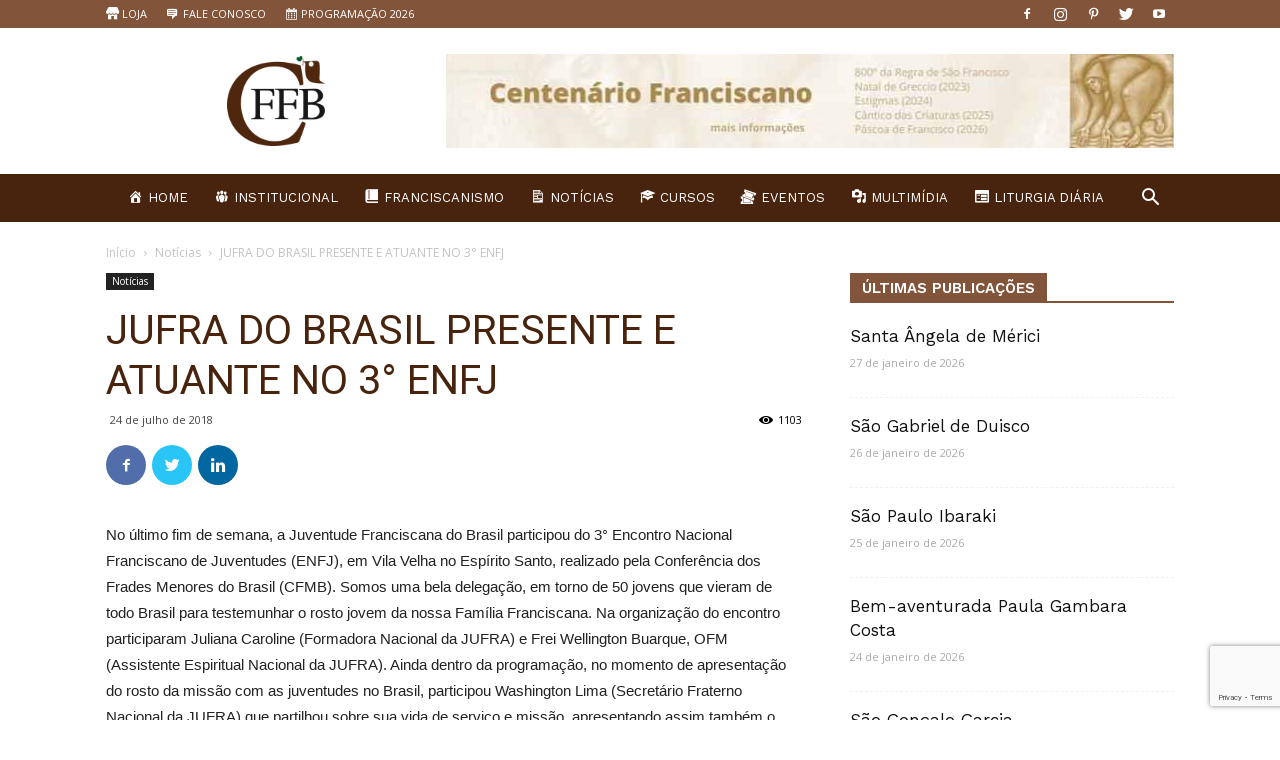

--- FILE ---
content_type: text/html; charset=UTF-8
request_url: https://cffb.org.br/jufra-do-brasil-presente-e-atuante-no-3-enfj/
body_size: 24678
content:
<!doctype html >
<!--[if IE 8]>    <html class="ie8" lang="en"> <![endif]-->
<!--[if IE 9]>    <html class="ie9" lang="en"> <![endif]-->
<!--[if gt IE 8]><!--> <html lang="pt-BR"> <!--<![endif]-->
<head><style>img.lazy{min-height:1px}</style><link href="https://cffb.org.br/wp-content/plugins/w3-total-cache/pub/js/lazyload.min.js" as="script">
	<!-- Global site tag (gtag.js) - Google Ads: 324056006 --> <script async src="https://www.googletagmanager.com/gtag/js?id=AW-324056006"></script> <script> window.dataLayer = window.dataLayer || []; function gtag(){dataLayer.push(arguments);} gtag('js', new Date()); gtag('config', 'AW-324056006'); </script>
    <title>JUFRA DO BRASIL PRESENTE E ATUANTE NO 3° ENFJ | CFFB Conferência da Família Franciscana do Brasil</title>
    <meta charset="UTF-8" />
    <meta name="viewport" content="width=device-width, initial-scale=1.0">
    <link rel="pingback" href="https://cffb.org.br/xmlrpc.php" />
    <meta name='robots' content='max-image-preview:large' />
	<style>img:is([sizes="auto" i], [sizes^="auto," i]) { contain-intrinsic-size: 3000px 1500px }</style>
	<meta property="og:image" content="https://cffb.org.br/wp-content/uploads/2018/07/5b9e47ec-f168-48d6-83bf-16afd434a0ef.jpg" /><link rel="icon" type="image/png" href="https://cffb.org.br/wp-content/uploads/2019/02/icon.png"><link rel='dns-prefetch' href='//stackpath.bootstrapcdn.com' />
<link rel='dns-prefetch' href='//fonts.googleapis.com' />
<link rel='dns-prefetch' href='//use.fontawesome.com' />
<link rel="alternate" type="application/rss+xml" title="Feed para CFFB Conferência da Família Franciscana do Brasil &raquo;" href="https://cffb.org.br/feed/" />
<link rel="alternate" type="application/rss+xml" title="Feed de comentários para CFFB Conferência da Família Franciscana do Brasil &raquo;" href="https://cffb.org.br/comments/feed/" />
<link rel="alternate" type="application/rss+xml" title="Feed de comentários para CFFB Conferência da Família Franciscana do Brasil &raquo; JUFRA DO BRASIL PRESENTE E ATUANTE NO 3° ENFJ" href="https://cffb.org.br/jufra-do-brasil-presente-e-atuante-no-3-enfj/feed/" />
<script type="text/javascript">
/* <![CDATA[ */
window._wpemojiSettings = {"baseUrl":"https:\/\/s.w.org\/images\/core\/emoji\/16.0.1\/72x72\/","ext":".png","svgUrl":"https:\/\/s.w.org\/images\/core\/emoji\/16.0.1\/svg\/","svgExt":".svg","source":{"concatemoji":"https:\/\/cffb.org.br\/wp-includes\/js\/wp-emoji-release.min.js?ver=6.8.3"}};
/*! This file is auto-generated */
!function(s,n){var o,i,e;function c(e){try{var t={supportTests:e,timestamp:(new Date).valueOf()};sessionStorage.setItem(o,JSON.stringify(t))}catch(e){}}function p(e,t,n){e.clearRect(0,0,e.canvas.width,e.canvas.height),e.fillText(t,0,0);var t=new Uint32Array(e.getImageData(0,0,e.canvas.width,e.canvas.height).data),a=(e.clearRect(0,0,e.canvas.width,e.canvas.height),e.fillText(n,0,0),new Uint32Array(e.getImageData(0,0,e.canvas.width,e.canvas.height).data));return t.every(function(e,t){return e===a[t]})}function u(e,t){e.clearRect(0,0,e.canvas.width,e.canvas.height),e.fillText(t,0,0);for(var n=e.getImageData(16,16,1,1),a=0;a<n.data.length;a++)if(0!==n.data[a])return!1;return!0}function f(e,t,n,a){switch(t){case"flag":return n(e,"\ud83c\udff3\ufe0f\u200d\u26a7\ufe0f","\ud83c\udff3\ufe0f\u200b\u26a7\ufe0f")?!1:!n(e,"\ud83c\udde8\ud83c\uddf6","\ud83c\udde8\u200b\ud83c\uddf6")&&!n(e,"\ud83c\udff4\udb40\udc67\udb40\udc62\udb40\udc65\udb40\udc6e\udb40\udc67\udb40\udc7f","\ud83c\udff4\u200b\udb40\udc67\u200b\udb40\udc62\u200b\udb40\udc65\u200b\udb40\udc6e\u200b\udb40\udc67\u200b\udb40\udc7f");case"emoji":return!a(e,"\ud83e\udedf")}return!1}function g(e,t,n,a){var r="undefined"!=typeof WorkerGlobalScope&&self instanceof WorkerGlobalScope?new OffscreenCanvas(300,150):s.createElement("canvas"),o=r.getContext("2d",{willReadFrequently:!0}),i=(o.textBaseline="top",o.font="600 32px Arial",{});return e.forEach(function(e){i[e]=t(o,e,n,a)}),i}function t(e){var t=s.createElement("script");t.src=e,t.defer=!0,s.head.appendChild(t)}"undefined"!=typeof Promise&&(o="wpEmojiSettingsSupports",i=["flag","emoji"],n.supports={everything:!0,everythingExceptFlag:!0},e=new Promise(function(e){s.addEventListener("DOMContentLoaded",e,{once:!0})}),new Promise(function(t){var n=function(){try{var e=JSON.parse(sessionStorage.getItem(o));if("object"==typeof e&&"number"==typeof e.timestamp&&(new Date).valueOf()<e.timestamp+604800&&"object"==typeof e.supportTests)return e.supportTests}catch(e){}return null}();if(!n){if("undefined"!=typeof Worker&&"undefined"!=typeof OffscreenCanvas&&"undefined"!=typeof URL&&URL.createObjectURL&&"undefined"!=typeof Blob)try{var e="postMessage("+g.toString()+"("+[JSON.stringify(i),f.toString(),p.toString(),u.toString()].join(",")+"));",a=new Blob([e],{type:"text/javascript"}),r=new Worker(URL.createObjectURL(a),{name:"wpTestEmojiSupports"});return void(r.onmessage=function(e){c(n=e.data),r.terminate(),t(n)})}catch(e){}c(n=g(i,f,p,u))}t(n)}).then(function(e){for(var t in e)n.supports[t]=e[t],n.supports.everything=n.supports.everything&&n.supports[t],"flag"!==t&&(n.supports.everythingExceptFlag=n.supports.everythingExceptFlag&&n.supports[t]);n.supports.everythingExceptFlag=n.supports.everythingExceptFlag&&!n.supports.flag,n.DOMReady=!1,n.readyCallback=function(){n.DOMReady=!0}}).then(function(){return e}).then(function(){var e;n.supports.everything||(n.readyCallback(),(e=n.source||{}).concatemoji?t(e.concatemoji):e.wpemoji&&e.twemoji&&(t(e.twemoji),t(e.wpemoji)))}))}((window,document),window._wpemojiSettings);
/* ]]> */
</script>
<link rel='stylesheet' id='formidable-css' href='https://cffb.org.br/wp-content/plugins/formidable/css/formidableforms.css?ver=841341' type='text/css' media='all' />
<link rel='stylesheet' id='dashicons-css' href='https://cffb.org.br/wp-includes/css/dashicons.min.css?ver=6.8.3' type='text/css' media='all' />
<link rel='stylesheet' id='menu-icons-extra-css' href='https://cffb.org.br/wp-content/plugins/menu-icons/css/extra.min.css?ver=0.13.18' type='text/css' media='all' />
<style id='wp-emoji-styles-inline-css' type='text/css'>

	img.wp-smiley, img.emoji {
		display: inline !important;
		border: none !important;
		box-shadow: none !important;
		height: 1em !important;
		width: 1em !important;
		margin: 0 0.07em !important;
		vertical-align: -0.1em !important;
		background: none !important;
		padding: 0 !important;
	}
</style>
<link rel='stylesheet' id='wp-block-library-css' href='https://cffb.org.br/wp-includes/css/dist/block-library/style.min.css?ver=6.8.3' type='text/css' media='all' />
<style id='classic-theme-styles-inline-css' type='text/css'>
/*! This file is auto-generated */
.wp-block-button__link{color:#fff;background-color:#32373c;border-radius:9999px;box-shadow:none;text-decoration:none;padding:calc(.667em + 2px) calc(1.333em + 2px);font-size:1.125em}.wp-block-file__button{background:#32373c;color:#fff;text-decoration:none}
</style>
<style id='font-awesome-svg-styles-default-inline-css' type='text/css'>
.svg-inline--fa {
  display: inline-block;
  height: 1em;
  overflow: visible;
  vertical-align: -.125em;
}
</style>
<link rel='stylesheet' id='font-awesome-svg-styles-css' href='https://cffb.org.br/wp-content/uploads/font-awesome/v5.11.2/css/svg-with-js.css' type='text/css' media='all' />
<style id='font-awesome-svg-styles-inline-css' type='text/css'>
   .wp-block-font-awesome-icon svg::before,
   .wp-rich-text-font-awesome-icon svg::before {content: unset;}
</style>
<style id='global-styles-inline-css' type='text/css'>
:root{--wp--preset--aspect-ratio--square: 1;--wp--preset--aspect-ratio--4-3: 4/3;--wp--preset--aspect-ratio--3-4: 3/4;--wp--preset--aspect-ratio--3-2: 3/2;--wp--preset--aspect-ratio--2-3: 2/3;--wp--preset--aspect-ratio--16-9: 16/9;--wp--preset--aspect-ratio--9-16: 9/16;--wp--preset--color--black: #000000;--wp--preset--color--cyan-bluish-gray: #abb8c3;--wp--preset--color--white: #ffffff;--wp--preset--color--pale-pink: #f78da7;--wp--preset--color--vivid-red: #cf2e2e;--wp--preset--color--luminous-vivid-orange: #ff6900;--wp--preset--color--luminous-vivid-amber: #fcb900;--wp--preset--color--light-green-cyan: #7bdcb5;--wp--preset--color--vivid-green-cyan: #00d084;--wp--preset--color--pale-cyan-blue: #8ed1fc;--wp--preset--color--vivid-cyan-blue: #0693e3;--wp--preset--color--vivid-purple: #9b51e0;--wp--preset--gradient--vivid-cyan-blue-to-vivid-purple: linear-gradient(135deg,rgba(6,147,227,1) 0%,rgb(155,81,224) 100%);--wp--preset--gradient--light-green-cyan-to-vivid-green-cyan: linear-gradient(135deg,rgb(122,220,180) 0%,rgb(0,208,130) 100%);--wp--preset--gradient--luminous-vivid-amber-to-luminous-vivid-orange: linear-gradient(135deg,rgba(252,185,0,1) 0%,rgba(255,105,0,1) 100%);--wp--preset--gradient--luminous-vivid-orange-to-vivid-red: linear-gradient(135deg,rgba(255,105,0,1) 0%,rgb(207,46,46) 100%);--wp--preset--gradient--very-light-gray-to-cyan-bluish-gray: linear-gradient(135deg,rgb(238,238,238) 0%,rgb(169,184,195) 100%);--wp--preset--gradient--cool-to-warm-spectrum: linear-gradient(135deg,rgb(74,234,220) 0%,rgb(151,120,209) 20%,rgb(207,42,186) 40%,rgb(238,44,130) 60%,rgb(251,105,98) 80%,rgb(254,248,76) 100%);--wp--preset--gradient--blush-light-purple: linear-gradient(135deg,rgb(255,206,236) 0%,rgb(152,150,240) 100%);--wp--preset--gradient--blush-bordeaux: linear-gradient(135deg,rgb(254,205,165) 0%,rgb(254,45,45) 50%,rgb(107,0,62) 100%);--wp--preset--gradient--luminous-dusk: linear-gradient(135deg,rgb(255,203,112) 0%,rgb(199,81,192) 50%,rgb(65,88,208) 100%);--wp--preset--gradient--pale-ocean: linear-gradient(135deg,rgb(255,245,203) 0%,rgb(182,227,212) 50%,rgb(51,167,181) 100%);--wp--preset--gradient--electric-grass: linear-gradient(135deg,rgb(202,248,128) 0%,rgb(113,206,126) 100%);--wp--preset--gradient--midnight: linear-gradient(135deg,rgb(2,3,129) 0%,rgb(40,116,252) 100%);--wp--preset--font-size--small: 13px;--wp--preset--font-size--medium: 20px;--wp--preset--font-size--large: 36px;--wp--preset--font-size--x-large: 42px;--wp--preset--spacing--20: 0.44rem;--wp--preset--spacing--30: 0.67rem;--wp--preset--spacing--40: 1rem;--wp--preset--spacing--50: 1.5rem;--wp--preset--spacing--60: 2.25rem;--wp--preset--spacing--70: 3.38rem;--wp--preset--spacing--80: 5.06rem;--wp--preset--shadow--natural: 6px 6px 9px rgba(0, 0, 0, 0.2);--wp--preset--shadow--deep: 12px 12px 50px rgba(0, 0, 0, 0.4);--wp--preset--shadow--sharp: 6px 6px 0px rgba(0, 0, 0, 0.2);--wp--preset--shadow--outlined: 6px 6px 0px -3px rgba(255, 255, 255, 1), 6px 6px rgba(0, 0, 0, 1);--wp--preset--shadow--crisp: 6px 6px 0px rgba(0, 0, 0, 1);}:where(.is-layout-flex){gap: 0.5em;}:where(.is-layout-grid){gap: 0.5em;}body .is-layout-flex{display: flex;}.is-layout-flex{flex-wrap: wrap;align-items: center;}.is-layout-flex > :is(*, div){margin: 0;}body .is-layout-grid{display: grid;}.is-layout-grid > :is(*, div){margin: 0;}:where(.wp-block-columns.is-layout-flex){gap: 2em;}:where(.wp-block-columns.is-layout-grid){gap: 2em;}:where(.wp-block-post-template.is-layout-flex){gap: 1.25em;}:where(.wp-block-post-template.is-layout-grid){gap: 1.25em;}.has-black-color{color: var(--wp--preset--color--black) !important;}.has-cyan-bluish-gray-color{color: var(--wp--preset--color--cyan-bluish-gray) !important;}.has-white-color{color: var(--wp--preset--color--white) !important;}.has-pale-pink-color{color: var(--wp--preset--color--pale-pink) !important;}.has-vivid-red-color{color: var(--wp--preset--color--vivid-red) !important;}.has-luminous-vivid-orange-color{color: var(--wp--preset--color--luminous-vivid-orange) !important;}.has-luminous-vivid-amber-color{color: var(--wp--preset--color--luminous-vivid-amber) !important;}.has-light-green-cyan-color{color: var(--wp--preset--color--light-green-cyan) !important;}.has-vivid-green-cyan-color{color: var(--wp--preset--color--vivid-green-cyan) !important;}.has-pale-cyan-blue-color{color: var(--wp--preset--color--pale-cyan-blue) !important;}.has-vivid-cyan-blue-color{color: var(--wp--preset--color--vivid-cyan-blue) !important;}.has-vivid-purple-color{color: var(--wp--preset--color--vivid-purple) !important;}.has-black-background-color{background-color: var(--wp--preset--color--black) !important;}.has-cyan-bluish-gray-background-color{background-color: var(--wp--preset--color--cyan-bluish-gray) !important;}.has-white-background-color{background-color: var(--wp--preset--color--white) !important;}.has-pale-pink-background-color{background-color: var(--wp--preset--color--pale-pink) !important;}.has-vivid-red-background-color{background-color: var(--wp--preset--color--vivid-red) !important;}.has-luminous-vivid-orange-background-color{background-color: var(--wp--preset--color--luminous-vivid-orange) !important;}.has-luminous-vivid-amber-background-color{background-color: var(--wp--preset--color--luminous-vivid-amber) !important;}.has-light-green-cyan-background-color{background-color: var(--wp--preset--color--light-green-cyan) !important;}.has-vivid-green-cyan-background-color{background-color: var(--wp--preset--color--vivid-green-cyan) !important;}.has-pale-cyan-blue-background-color{background-color: var(--wp--preset--color--pale-cyan-blue) !important;}.has-vivid-cyan-blue-background-color{background-color: var(--wp--preset--color--vivid-cyan-blue) !important;}.has-vivid-purple-background-color{background-color: var(--wp--preset--color--vivid-purple) !important;}.has-black-border-color{border-color: var(--wp--preset--color--black) !important;}.has-cyan-bluish-gray-border-color{border-color: var(--wp--preset--color--cyan-bluish-gray) !important;}.has-white-border-color{border-color: var(--wp--preset--color--white) !important;}.has-pale-pink-border-color{border-color: var(--wp--preset--color--pale-pink) !important;}.has-vivid-red-border-color{border-color: var(--wp--preset--color--vivid-red) !important;}.has-luminous-vivid-orange-border-color{border-color: var(--wp--preset--color--luminous-vivid-orange) !important;}.has-luminous-vivid-amber-border-color{border-color: var(--wp--preset--color--luminous-vivid-amber) !important;}.has-light-green-cyan-border-color{border-color: var(--wp--preset--color--light-green-cyan) !important;}.has-vivid-green-cyan-border-color{border-color: var(--wp--preset--color--vivid-green-cyan) !important;}.has-pale-cyan-blue-border-color{border-color: var(--wp--preset--color--pale-cyan-blue) !important;}.has-vivid-cyan-blue-border-color{border-color: var(--wp--preset--color--vivid-cyan-blue) !important;}.has-vivid-purple-border-color{border-color: var(--wp--preset--color--vivid-purple) !important;}.has-vivid-cyan-blue-to-vivid-purple-gradient-background{background: var(--wp--preset--gradient--vivid-cyan-blue-to-vivid-purple) !important;}.has-light-green-cyan-to-vivid-green-cyan-gradient-background{background: var(--wp--preset--gradient--light-green-cyan-to-vivid-green-cyan) !important;}.has-luminous-vivid-amber-to-luminous-vivid-orange-gradient-background{background: var(--wp--preset--gradient--luminous-vivid-amber-to-luminous-vivid-orange) !important;}.has-luminous-vivid-orange-to-vivid-red-gradient-background{background: var(--wp--preset--gradient--luminous-vivid-orange-to-vivid-red) !important;}.has-very-light-gray-to-cyan-bluish-gray-gradient-background{background: var(--wp--preset--gradient--very-light-gray-to-cyan-bluish-gray) !important;}.has-cool-to-warm-spectrum-gradient-background{background: var(--wp--preset--gradient--cool-to-warm-spectrum) !important;}.has-blush-light-purple-gradient-background{background: var(--wp--preset--gradient--blush-light-purple) !important;}.has-blush-bordeaux-gradient-background{background: var(--wp--preset--gradient--blush-bordeaux) !important;}.has-luminous-dusk-gradient-background{background: var(--wp--preset--gradient--luminous-dusk) !important;}.has-pale-ocean-gradient-background{background: var(--wp--preset--gradient--pale-ocean) !important;}.has-electric-grass-gradient-background{background: var(--wp--preset--gradient--electric-grass) !important;}.has-midnight-gradient-background{background: var(--wp--preset--gradient--midnight) !important;}.has-small-font-size{font-size: var(--wp--preset--font-size--small) !important;}.has-medium-font-size{font-size: var(--wp--preset--font-size--medium) !important;}.has-large-font-size{font-size: var(--wp--preset--font-size--large) !important;}.has-x-large-font-size{font-size: var(--wp--preset--font-size--x-large) !important;}
:where(.wp-block-post-template.is-layout-flex){gap: 1.25em;}:where(.wp-block-post-template.is-layout-grid){gap: 1.25em;}
:where(.wp-block-columns.is-layout-flex){gap: 2em;}:where(.wp-block-columns.is-layout-grid){gap: 2em;}
:root :where(.wp-block-pullquote){font-size: 1.5em;line-height: 1.6;}
</style>
<link rel='stylesheet' id='foobox-free-min-css' href='https://cffb.org.br/wp-content/plugins/foobox-image-lightbox/free/css/foobox.free.min.css?ver=2.7.35' type='text/css' media='all' />
<link rel='stylesheet' id='buttonizer_frontend_style-css' href='https://cffb.org.br/wp-content/plugins/buttonizer-multifunctional-button/assets/legacy/frontend.css?v=8b18ab746035f6b30f3d75d291afd856&#038;ver=6.8.3' type='text/css' media='all' />
<link rel='stylesheet' id='buttonizer-icon-library-css' href='https://stackpath.bootstrapcdn.com/font-awesome/4.7.0/css/font-awesome.min.css?ver=6.8.3' type='text/css' media='all' />
<link rel='stylesheet' id='egoi-for-wp-css' href='https://cffb.org.br/wp-content/plugins/smart-marketing-for-wp/public/css/egoi-for-wp-public.css?ver=5.1.03' type='text/css' media='' />
<link rel='stylesheet' id='google-fonts-style-css' href='https://fonts.googleapis.com/css?family=Work+Sans%3A400%2C600%7COpen+Sans%3A300italic%2C400%2C400italic%2C600%2C600italic%2C700%7CRoboto%3A300%2C400%2C400italic%2C500%2C500italic%2C700%2C900%2C600&#038;ver=9.2.2' type='text/css' media='all' />
<link rel='stylesheet' id='font-awesome-official-css' href='https://use.fontawesome.com/releases/v5.11.2/css/all.css' type='text/css' media='all' integrity="sha384-KA6wR/X5RY4zFAHpv/CnoG2UW1uogYfdnP67Uv7eULvTveboZJg0qUpmJZb5VqzN" crossorigin="anonymous" />
<link rel='stylesheet' id='cf7cf-style-css' href='https://cffb.org.br/wp-content/plugins/cf7-conditional-fields/style.css?ver=2.6.2' type='text/css' media='all' />
<link rel='stylesheet' id='js_composer_front-css' href='https://cffb.org.br/wp-content/plugins/js_composer/assets/css/js_composer.min.css?ver=6.13.0' type='text/css' media='all' />
<link rel='stylesheet' id='td-theme-css' href='https://cffb.org.br/wp-content/themes/cffb/style.css?ver=9.2.2' type='text/css' media='all' />
<link rel='stylesheet' id='td-theme-demo-style-css' href='https://cffb.org.br/wp-content/themes/cffb/includes/demos/lifestyle/demo_style.css?ver=9.2.2' type='text/css' media='all' />
<link rel='stylesheet' id='font-awesome-official-v4shim-css' href='https://use.fontawesome.com/releases/v5.11.2/css/v4-shims.css' type='text/css' media='all' integrity="sha384-/EdpJd7d6gGFiQ/vhh7iOjiZdf4+6K4al/XrX6FxxZwDSrAdWxAynr4p/EA/vyPQ" crossorigin="anonymous" />
<style id='font-awesome-official-v4shim-inline-css' type='text/css'>
@font-face {
font-family: "FontAwesome";
font-display: block;
src: url("https://use.fontawesome.com/releases/v5.11.2/webfonts/fa-brands-400.eot"),
		url("https://use.fontawesome.com/releases/v5.11.2/webfonts/fa-brands-400.eot?#iefix") format("embedded-opentype"),
		url("https://use.fontawesome.com/releases/v5.11.2/webfonts/fa-brands-400.woff2") format("woff2"),
		url("https://use.fontawesome.com/releases/v5.11.2/webfonts/fa-brands-400.woff") format("woff"),
		url("https://use.fontawesome.com/releases/v5.11.2/webfonts/fa-brands-400.ttf") format("truetype"),
		url("https://use.fontawesome.com/releases/v5.11.2/webfonts/fa-brands-400.svg#fontawesome") format("svg");
}

@font-face {
font-family: "FontAwesome";
font-display: block;
src: url("https://use.fontawesome.com/releases/v5.11.2/webfonts/fa-solid-900.eot"),
		url("https://use.fontawesome.com/releases/v5.11.2/webfonts/fa-solid-900.eot?#iefix") format("embedded-opentype"),
		url("https://use.fontawesome.com/releases/v5.11.2/webfonts/fa-solid-900.woff2") format("woff2"),
		url("https://use.fontawesome.com/releases/v5.11.2/webfonts/fa-solid-900.woff") format("woff"),
		url("https://use.fontawesome.com/releases/v5.11.2/webfonts/fa-solid-900.ttf") format("truetype"),
		url("https://use.fontawesome.com/releases/v5.11.2/webfonts/fa-solid-900.svg#fontawesome") format("svg");
}

@font-face {
font-family: "FontAwesome";
font-display: block;
src: url("https://use.fontawesome.com/releases/v5.11.2/webfonts/fa-regular-400.eot"),
		url("https://use.fontawesome.com/releases/v5.11.2/webfonts/fa-regular-400.eot?#iefix") format("embedded-opentype"),
		url("https://use.fontawesome.com/releases/v5.11.2/webfonts/fa-regular-400.woff2") format("woff2"),
		url("https://use.fontawesome.com/releases/v5.11.2/webfonts/fa-regular-400.woff") format("woff"),
		url("https://use.fontawesome.com/releases/v5.11.2/webfonts/fa-regular-400.ttf") format("truetype"),
		url("https://use.fontawesome.com/releases/v5.11.2/webfonts/fa-regular-400.svg#fontawesome") format("svg");
unicode-range: U+F004-F005,U+F007,U+F017,U+F022,U+F024,U+F02E,U+F03E,U+F044,U+F057-F059,U+F06E,U+F070,U+F075,U+F07B-F07C,U+F080,U+F086,U+F089,U+F094,U+F09D,U+F0A0,U+F0A4-F0A7,U+F0C5,U+F0C7-F0C8,U+F0E0,U+F0EB,U+F0F3,U+F0F8,U+F0FE,U+F111,U+F118-F11A,U+F11C,U+F133,U+F144,U+F146,U+F14A,U+F14D-F14E,U+F150-F152,U+F15B-F15C,U+F164-F165,U+F185-F186,U+F191-F192,U+F1AD,U+F1C1-F1C9,U+F1CD,U+F1D8,U+F1E3,U+F1EA,U+F1F6,U+F1F9,U+F20A,U+F247-F249,U+F24D,U+F254-F25B,U+F25D,U+F267,U+F271-F274,U+F279,U+F28B,U+F28D,U+F2B5-F2B6,U+F2B9,U+F2BB,U+F2BD,U+F2C1-F2C2,U+F2D0,U+F2D2,U+F2DC,U+F2ED,U+F328,U+F358-F35B,U+F3A5,U+F3D1,U+F410,U+F4AD;
}
</style>
<script type="text/javascript" id="canvas-loader-js-extra">
/* <![CDATA[ */
var egoi_config_ajax_object_core = {"ajax_url":"https:\/\/cffb.org.br\/wp-admin\/admin-ajax.php","ajax_nonce":"7b235ae6c3"};
/* ]]> */
</script>
<script type="text/javascript" src="https://cffb.org.br/wp-content/plugins/smart-marketing-for-wp/admin/js/egoi-for-wp-canvas.js?ver=5.1.03" id="canvas-loader-js"></script>
<script type="text/javascript" src="https://cffb.org.br/wp-includes/js/jquery/jquery.min.js?ver=3.7.1" id="jquery-core-js"></script>
<script type="text/javascript" src="https://cffb.org.br/wp-includes/js/jquery/jquery-migrate.min.js?ver=3.4.1" id="jquery-migrate-js"></script>
<script type="text/javascript" id="foobox-free-min-js-before">
/* <![CDATA[ */
/* Run FooBox FREE (v2.7.35) */
var FOOBOX = window.FOOBOX = {
	ready: true,
	disableOthers: false,
	o: {wordpress: { enabled: true }, countMessage:'image %index of %total', captions: { dataTitle: ["captionTitle","title","elementorLightboxTitle"], dataDesc: ["captionDesc","description","elementorLightboxDescription"] }, rel: '', excludes:'.fbx-link,.nofoobox,.nolightbox,a[href*="pinterest.com/pin/create/button/"]', affiliate : { enabled: false }},
	selectors: [
		".foogallery-container.foogallery-lightbox-foobox", ".foogallery-container.foogallery-lightbox-foobox-free", ".gallery", ".wp-block-gallery", ".wp-caption", ".wp-block-image", "a:has(img[class*=wp-image-])", ".foobox"
	],
	pre: function( $ ){
		// Custom JavaScript (Pre)
		
	},
	post: function( $ ){
		// Custom JavaScript (Post)
		
		// Custom Captions Code
		
	},
	custom: function( $ ){
		// Custom Extra JS
		
	}
};
/* ]]> */
</script>
<script type="text/javascript" src="https://cffb.org.br/wp-content/plugins/foobox-image-lightbox/free/js/foobox.free.min.js?ver=2.7.35" id="foobox-free-min-js"></script>
<link rel="https://api.w.org/" href="https://cffb.org.br/wp-json/" /><link rel="alternate" title="JSON" type="application/json" href="https://cffb.org.br/wp-json/wp/v2/posts/18862" /><link rel="EditURI" type="application/rsd+xml" title="RSD" href="https://cffb.org.br/xmlrpc.php?rsd" />
<meta name="generator" content="WordPress 6.8.3" />
<link rel="canonical" href="https://cffb.org.br/jufra-do-brasil-presente-e-atuante-no-3-enfj/" />
<link rel='shortlink' href='https://cffb.org.br/?p=18862' />
<link rel="alternate" title="oEmbed (JSON)" type="application/json+oembed" href="https://cffb.org.br/wp-json/oembed/1.0/embed?url=https%3A%2F%2Fcffb.org.br%2Fjufra-do-brasil-presente-e-atuante-no-3-enfj%2F" />
<link rel="alternate" title="oEmbed (XML)" type="text/xml+oembed" href="https://cffb.org.br/wp-json/oembed/1.0/embed?url=https%3A%2F%2Fcffb.org.br%2Fjufra-do-brasil-presente-e-atuante-no-3-enfj%2F&#038;format=xml" />

<!-- This site is using AdRotate v5.14 to display their advertisements - https://ajdg.solutions/ -->
<!-- AdRotate CSS -->
<style type="text/css" media="screen">
	.g { margin:0px; padding:0px; overflow:hidden; line-height:1; zoom:1; }
	.g img { height:auto; }
	.g-col { position:relative; float:left; }
	.g-col:first-child { margin-left: 0; }
	.g-col:last-child { margin-right: 0; }
	.g-1 { margin:0px;  width:100%; max-width:728px; height:100%; max-height:92px; }
	@media only screen and (max-width: 480px) {
		.g-col, .g-dyn, .g-single { width:100%; margin-left:0; margin-right:0; }
	}
</style>
<!-- /AdRotate CSS -->

<!-- Google tag (gtag.js) --> <script async src="https://www.googletagmanager.com/gtag/js?id=AW-324056006"></script> <script> window.dataLayer = window.dataLayer || []; function gtag(){dataLayer.push(arguments);} gtag('js', new Date()); gtag('config', 'AW-324056006'); </script><!--[if lt IE 9]><script src="https://cdnjs.cloudflare.com/ajax/libs/html5shiv/3.7.3/html5shiv.js"></script><![endif]-->
    <meta name="generator" content="Elementor 3.30.4; features: additional_custom_breakpoints; settings: css_print_method-external, google_font-enabled, font_display-auto">
			<style>
				.e-con.e-parent:nth-of-type(n+4):not(.e-lazyloaded):not(.e-no-lazyload),
				.e-con.e-parent:nth-of-type(n+4):not(.e-lazyloaded):not(.e-no-lazyload) * {
					background-image: none !important;
				}
				@media screen and (max-height: 1024px) {
					.e-con.e-parent:nth-of-type(n+3):not(.e-lazyloaded):not(.e-no-lazyload),
					.e-con.e-parent:nth-of-type(n+3):not(.e-lazyloaded):not(.e-no-lazyload) * {
						background-image: none !important;
					}
				}
				@media screen and (max-height: 640px) {
					.e-con.e-parent:nth-of-type(n+2):not(.e-lazyloaded):not(.e-no-lazyload),
					.e-con.e-parent:nth-of-type(n+2):not(.e-lazyloaded):not(.e-no-lazyload) * {
						background-image: none !important;
					}
				}
			</style>
			<meta name="generator" content="Powered by WPBakery Page Builder - drag and drop page builder for WordPress."/>

<!-- JS generated by theme -->

<script>
    
    

	    var tdBlocksArray = []; //here we store all the items for the current page

	    //td_block class - each ajax block uses a object of this class for requests
	    function tdBlock() {
		    this.id = '';
		    this.block_type = 1; //block type id (1-234 etc)
		    this.atts = '';
		    this.td_column_number = '';
		    this.td_current_page = 1; //
		    this.post_count = 0; //from wp
		    this.found_posts = 0; //from wp
		    this.max_num_pages = 0; //from wp
		    this.td_filter_value = ''; //current live filter value
		    this.is_ajax_running = false;
		    this.td_user_action = ''; // load more or infinite loader (used by the animation)
		    this.header_color = '';
		    this.ajax_pagination_infinite_stop = ''; //show load more at page x
	    }


        // td_js_generator - mini detector
        (function(){
            var htmlTag = document.getElementsByTagName("html")[0];

	        if ( navigator.userAgent.indexOf("MSIE 10.0") > -1 ) {
                htmlTag.className += ' ie10';
            }

            if ( !!navigator.userAgent.match(/Trident.*rv\:11\./) ) {
                htmlTag.className += ' ie11';
            }

	        if ( navigator.userAgent.indexOf("Edge") > -1 ) {
                htmlTag.className += ' ieEdge';
            }

            if ( /(iPad|iPhone|iPod)/g.test(navigator.userAgent) ) {
                htmlTag.className += ' td-md-is-ios';
            }

            var user_agent = navigator.userAgent.toLowerCase();
            if ( user_agent.indexOf("android") > -1 ) {
                htmlTag.className += ' td-md-is-android';
            }

            if ( -1 !== navigator.userAgent.indexOf('Mac OS X')  ) {
                htmlTag.className += ' td-md-is-os-x';
            }

            if ( /chrom(e|ium)/.test(navigator.userAgent.toLowerCase()) ) {
               htmlTag.className += ' td-md-is-chrome';
            }

            if ( -1 !== navigator.userAgent.indexOf('Firefox') ) {
                htmlTag.className += ' td-md-is-firefox';
            }

            if ( -1 !== navigator.userAgent.indexOf('Safari') && -1 === navigator.userAgent.indexOf('Chrome') ) {
                htmlTag.className += ' td-md-is-safari';
            }

            if( -1 !== navigator.userAgent.indexOf('IEMobile') ){
                htmlTag.className += ' td-md-is-iemobile';
            }

        })();




        var tdLocalCache = {};

        ( function () {
            "use strict";

            tdLocalCache = {
                data: {},
                remove: function (resource_id) {
                    delete tdLocalCache.data[resource_id];
                },
                exist: function (resource_id) {
                    return tdLocalCache.data.hasOwnProperty(resource_id) && tdLocalCache.data[resource_id] !== null;
                },
                get: function (resource_id) {
                    return tdLocalCache.data[resource_id];
                },
                set: function (resource_id, cachedData) {
                    tdLocalCache.remove(resource_id);
                    tdLocalCache.data[resource_id] = cachedData;
                }
            };
        })();

    
    
var td_viewport_interval_list=[{"limitBottom":767,"sidebarWidth":228},{"limitBottom":1018,"sidebarWidth":300},{"limitBottom":1140,"sidebarWidth":324}];
var td_ajax_url="https:\/\/cffb.org.br\/wp-admin\/admin-ajax.php?td_theme_name=Newspaper&v=9.2.2";
var td_get_template_directory_uri="https:\/\/cffb.org.br\/wp-content\/themes\/cffb";
var tds_snap_menu="snap";
var tds_logo_on_sticky="";
var tds_header_style="";
var td_please_wait="Aguarde...";
var td_email_user_pass_incorrect="Usu\u00e1rio ou senha incorreta!";
var td_email_user_incorrect="E-mail ou nome de usu\u00e1rio incorreto!";
var td_email_incorrect="E-mail incorreto!";
var tds_more_articles_on_post_enable="";
var tds_more_articles_on_post_time_to_wait="";
var tds_more_articles_on_post_pages_distance_from_top=0;
var tds_theme_color_site_wide="#82553a";
var tds_smart_sidebar="enabled";
var tdThemeName="Newspaper";
var td_magnific_popup_translation_tPrev="Anterior (Seta a esquerda )";
var td_magnific_popup_translation_tNext="Avan\u00e7ar (tecla de seta para a direita)";
var td_magnific_popup_translation_tCounter="%curr% de %total%";
var td_magnific_popup_translation_ajax_tError="O conte\u00fado de %url% n\u00e3o pode ser carregado.";
var td_magnific_popup_translation_image_tError="A imagem #%curr% n\u00e3o pode ser carregada.";
var tdDateNamesI18n={"month_names":["janeiro","fevereiro","mar\u00e7o","abril","maio","junho","julho","agosto","setembro","outubro","novembro","dezembro"],"month_names_short":["jan","fev","mar","abr","maio","jun","jul","ago","set","out","nov","dez"],"day_names":["domingo","segunda-feira","ter\u00e7a-feira","quarta-feira","quinta-feira","sexta-feira","s\u00e1bado"],"day_names_short":["dom","seg","ter","qua","qui","sex","s\u00e1b"]};
var td_ad_background_click_link="";
var td_ad_background_click_target="";
</script>


<!-- Header style compiled by theme -->

<style>
    
.td-header-wrap .black-menu .sf-menu > .current-menu-item > a,
    .td-header-wrap .black-menu .sf-menu > .current-menu-ancestor > a,
    .td-header-wrap .black-menu .sf-menu > .current-category-ancestor > a,
    .td-header-wrap .black-menu .sf-menu > li > a:hover,
    .td-header-wrap .black-menu .sf-menu > .sfHover > a,
    .td-header-style-12 .td-header-menu-wrap-full,
    .sf-menu > .current-menu-item > a:after,
    .sf-menu > .current-menu-ancestor > a:after,
    .sf-menu > .current-category-ancestor > a:after,
    .sf-menu > li:hover > a:after,
    .sf-menu > .sfHover > a:after,
    .td-header-style-12 .td-affix,
    .header-search-wrap .td-drop-down-search:after,
    .header-search-wrap .td-drop-down-search .btn:hover,
    input[type=submit]:hover,
    .td-read-more a,
    .td-post-category:hover,
    .td-grid-style-1.td-hover-1 .td-big-grid-post:hover .td-post-category,
    .td-grid-style-5.td-hover-1 .td-big-grid-post:hover .td-post-category,
    .td_top_authors .td-active .td-author-post-count,
    .td_top_authors .td-active .td-author-comments-count,
    .td_top_authors .td_mod_wrap:hover .td-author-post-count,
    .td_top_authors .td_mod_wrap:hover .td-author-comments-count,
    .td-404-sub-sub-title a:hover,
    .td-search-form-widget .wpb_button:hover,
    .td-rating-bar-wrap div,
    .td_category_template_3 .td-current-sub-category,
    .dropcap,
    .td_wrapper_video_playlist .td_video_controls_playlist_wrapper,
    .wpb_default,
    .wpb_default:hover,
    .td-left-smart-list:hover,
    .td-right-smart-list:hover,
    .woocommerce-checkout .woocommerce input.button:hover,
    .woocommerce-page .woocommerce a.button:hover,
    .woocommerce-account div.woocommerce .button:hover,
    #bbpress-forums button:hover,
    .bbp_widget_login .button:hover,
    .td-footer-wrapper .td-post-category,
    .td-footer-wrapper .widget_product_search input[type="submit"]:hover,
    .woocommerce .product a.button:hover,
    .woocommerce .product #respond input#submit:hover,
    .woocommerce .checkout input#place_order:hover,
    .woocommerce .woocommerce.widget .button:hover,
    .single-product .product .summary .cart .button:hover,
    .woocommerce-cart .woocommerce table.cart .button:hover,
    .woocommerce-cart .woocommerce .shipping-calculator-form .button:hover,
    .td-next-prev-wrap a:hover,
    .td-load-more-wrap a:hover,
    .td-post-small-box a:hover,
    .page-nav .current,
    .page-nav:first-child > div,
    .td_category_template_8 .td-category-header .td-category a.td-current-sub-category,
    .td_category_template_4 .td-category-siblings .td-category a:hover,
    #bbpress-forums .bbp-pagination .current,
    #bbpress-forums #bbp-single-user-details #bbp-user-navigation li.current a,
    .td-theme-slider:hover .slide-meta-cat a,
    a.vc_btn-black:hover,
    .td-trending-now-wrapper:hover .td-trending-now-title,
    .td-scroll-up,
    .td-smart-list-button:hover,
    .td-weather-information:before,
    .td-weather-week:before,
    .td_block_exchange .td-exchange-header:before,
    .td_block_big_grid_9.td-grid-style-1 .td-post-category,
    .td_block_big_grid_9.td-grid-style-5 .td-post-category,
    .td-grid-style-6.td-hover-1 .td-module-thumb:after,
    .td-pulldown-syle-2 .td-subcat-dropdown ul:after,
    .td_block_template_9 .td-block-title:after,
    .td_block_template_15 .td-block-title:before,
    div.wpforms-container .wpforms-form div.wpforms-submit-container button[type=submit] {
        background-color: #82553a;
    }

    .td_block_template_4 .td-related-title .td-cur-simple-item:before {
        border-color: #82553a transparent transparent transparent !important;
    }

    .woocommerce .woocommerce-message .button:hover,
    .woocommerce .woocommerce-error .button:hover,
    .woocommerce .woocommerce-info .button:hover {
        background-color: #82553a !important;
    }
    
    
    .td_block_template_4 .td-related-title .td-cur-simple-item,
    .td_block_template_3 .td-related-title .td-cur-simple-item,
    .td_block_template_9 .td-related-title:after {
        background-color: #82553a;
    }

    .woocommerce .product .onsale,
    .woocommerce.widget .ui-slider .ui-slider-handle {
        background: none #82553a;
    }

    .woocommerce.widget.widget_layered_nav_filters ul li a {
        background: none repeat scroll 0 0 #82553a !important;
    }

    a,
    cite a:hover,
    .td_mega_menu_sub_cats .cur-sub-cat,
    .td-mega-span h3 a:hover,
    .td_mod_mega_menu:hover .entry-title a,
    .header-search-wrap .result-msg a:hover,
    .td-header-top-menu .td-drop-down-search .td_module_wrap:hover .entry-title a,
    .td-header-top-menu .td-icon-search:hover,
    .td-header-wrap .result-msg a:hover,
    .top-header-menu li a:hover,
    .top-header-menu .current-menu-item > a,
    .top-header-menu .current-menu-ancestor > a,
    .top-header-menu .current-category-ancestor > a,
    .td-social-icon-wrap > a:hover,
    .td-header-sp-top-widget .td-social-icon-wrap a:hover,
    .td-page-content blockquote p,
    .td-post-content blockquote p,
    .mce-content-body blockquote p,
    .comment-content blockquote p,
    .wpb_text_column blockquote p,
    .td_block_text_with_title blockquote p,
    .td_module_wrap:hover .entry-title a,
    .td-subcat-filter .td-subcat-list a:hover,
    .td-subcat-filter .td-subcat-dropdown a:hover,
    .td_quote_on_blocks,
    .dropcap2,
    .dropcap3,
    .td_top_authors .td-active .td-authors-name a,
    .td_top_authors .td_mod_wrap:hover .td-authors-name a,
    .td-post-next-prev-content a:hover,
    .author-box-wrap .td-author-social a:hover,
    .td-author-name a:hover,
    .td-author-url a:hover,
    .td_mod_related_posts:hover h3 > a,
    .td-post-template-11 .td-related-title .td-related-left:hover,
    .td-post-template-11 .td-related-title .td-related-right:hover,
    .td-post-template-11 .td-related-title .td-cur-simple-item,
    .td-post-template-11 .td_block_related_posts .td-next-prev-wrap a:hover,
    .comment-reply-link:hover,
    .logged-in-as a:hover,
    #cancel-comment-reply-link:hover,
    .td-search-query,
    .td-category-header .td-pulldown-category-filter-link:hover,
    .td-category-siblings .td-subcat-dropdown a:hover,
    .td-category-siblings .td-subcat-dropdown a.td-current-sub-category,
    .widget a:hover,
    .td_wp_recentcomments a:hover,
    .archive .widget_archive .current,
    .archive .widget_archive .current a,
    .widget_calendar tfoot a:hover,
    .woocommerce a.added_to_cart:hover,
    .woocommerce-account .woocommerce-MyAccount-navigation a:hover,
    #bbpress-forums li.bbp-header .bbp-reply-content span a:hover,
    #bbpress-forums .bbp-forum-freshness a:hover,
    #bbpress-forums .bbp-topic-freshness a:hover,
    #bbpress-forums .bbp-forums-list li a:hover,
    #bbpress-forums .bbp-forum-title:hover,
    #bbpress-forums .bbp-topic-permalink:hover,
    #bbpress-forums .bbp-topic-started-by a:hover,
    #bbpress-forums .bbp-topic-started-in a:hover,
    #bbpress-forums .bbp-body .super-sticky li.bbp-topic-title .bbp-topic-permalink,
    #bbpress-forums .bbp-body .sticky li.bbp-topic-title .bbp-topic-permalink,
    .widget_display_replies .bbp-author-name,
    .widget_display_topics .bbp-author-name,
    .footer-text-wrap .footer-email-wrap a,
    .td-subfooter-menu li a:hover,
    .footer-social-wrap a:hover,
    a.vc_btn-black:hover,
    .td-smart-list-dropdown-wrap .td-smart-list-button:hover,
    .td_module_17 .td-read-more a:hover,
    .td_module_18 .td-read-more a:hover,
    .td_module_19 .td-post-author-name a:hover,
    .td-instagram-user a,
    .td-pulldown-syle-2 .td-subcat-dropdown:hover .td-subcat-more span,
    .td-pulldown-syle-2 .td-subcat-dropdown:hover .td-subcat-more i,
    .td-pulldown-syle-3 .td-subcat-dropdown:hover .td-subcat-more span,
    .td-pulldown-syle-3 .td-subcat-dropdown:hover .td-subcat-more i,
    .td-block-title-wrap .td-wrapper-pulldown-filter .td-pulldown-filter-display-option:hover,
    .td-block-title-wrap .td-wrapper-pulldown-filter .td-pulldown-filter-display-option:hover i,
    .td-block-title-wrap .td-wrapper-pulldown-filter .td-pulldown-filter-link:hover,
    .td-block-title-wrap .td-wrapper-pulldown-filter .td-pulldown-filter-item .td-cur-simple-item,
    .td_block_template_2 .td-related-title .td-cur-simple-item,
    .td_block_template_5 .td-related-title .td-cur-simple-item,
    .td_block_template_6 .td-related-title .td-cur-simple-item,
    .td_block_template_7 .td-related-title .td-cur-simple-item,
    .td_block_template_8 .td-related-title .td-cur-simple-item,
    .td_block_template_9 .td-related-title .td-cur-simple-item,
    .td_block_template_10 .td-related-title .td-cur-simple-item,
    .td_block_template_11 .td-related-title .td-cur-simple-item,
    .td_block_template_12 .td-related-title .td-cur-simple-item,
    .td_block_template_13 .td-related-title .td-cur-simple-item,
    .td_block_template_14 .td-related-title .td-cur-simple-item,
    .td_block_template_15 .td-related-title .td-cur-simple-item,
    .td_block_template_16 .td-related-title .td-cur-simple-item,
    .td_block_template_17 .td-related-title .td-cur-simple-item,
    .td-theme-wrap .sf-menu ul .td-menu-item > a:hover,
    .td-theme-wrap .sf-menu ul .sfHover > a,
    .td-theme-wrap .sf-menu ul .current-menu-ancestor > a,
    .td-theme-wrap .sf-menu ul .current-category-ancestor > a,
    .td-theme-wrap .sf-menu ul .current-menu-item > a,
    .td_outlined_btn,
     .td_block_categories_tags .td-ct-item:hover {
        color: #82553a;
    }

    a.vc_btn-black.vc_btn_square_outlined:hover,
    a.vc_btn-black.vc_btn_outlined:hover,
    .td-mega-menu-page .wpb_content_element ul li a:hover,
    .td-theme-wrap .td-aj-search-results .td_module_wrap:hover .entry-title a,
    .td-theme-wrap .header-search-wrap .result-msg a:hover {
        color: #82553a !important;
    }

    .td-next-prev-wrap a:hover,
    .td-load-more-wrap a:hover,
    .td-post-small-box a:hover,
    .page-nav .current,
    .page-nav:first-child > div,
    .td_category_template_8 .td-category-header .td-category a.td-current-sub-category,
    .td_category_template_4 .td-category-siblings .td-category a:hover,
    #bbpress-forums .bbp-pagination .current,
    .post .td_quote_box,
    .page .td_quote_box,
    a.vc_btn-black:hover,
    .td_block_template_5 .td-block-title > *,
    .td_outlined_btn {
        border-color: #82553a;
    }

    .td_wrapper_video_playlist .td_video_currently_playing:after {
        border-color: #82553a !important;
    }

    .header-search-wrap .td-drop-down-search:before {
        border-color: transparent transparent #82553a transparent;
    }

    .block-title > span,
    .block-title > a,
    .block-title > label,
    .widgettitle,
    .widgettitle:after,
    .td-trending-now-title,
    .td-trending-now-wrapper:hover .td-trending-now-title,
    .wpb_tabs li.ui-tabs-active a,
    .wpb_tabs li:hover a,
    .vc_tta-container .vc_tta-color-grey.vc_tta-tabs-position-top.vc_tta-style-classic .vc_tta-tabs-container .vc_tta-tab.vc_active > a,
    .vc_tta-container .vc_tta-color-grey.vc_tta-tabs-position-top.vc_tta-style-classic .vc_tta-tabs-container .vc_tta-tab:hover > a,
    .td_block_template_1 .td-related-title .td-cur-simple-item,
    .woocommerce .product .products h2:not(.woocommerce-loop-product__title),
    .td-subcat-filter .td-subcat-dropdown:hover .td-subcat-more, 
    .td_3D_btn,
    .td_shadow_btn,
    .td_default_btn,
    .td_round_btn, 
    .td_outlined_btn:hover {
    	background-color: #82553a;
    }

    .woocommerce div.product .woocommerce-tabs ul.tabs li.active {
    	background-color: #82553a !important;
    }

    .block-title,
    .td_block_template_1 .td-related-title,
    .wpb_tabs .wpb_tabs_nav,
    .vc_tta-container .vc_tta-color-grey.vc_tta-tabs-position-top.vc_tta-style-classic .vc_tta-tabs-container,
    .woocommerce div.product .woocommerce-tabs ul.tabs:before {
        border-color: #82553a;
    }
    .td_block_wrap .td-subcat-item a.td-cur-simple-item {
	    color: #82553a;
	}


    
    .td-grid-style-4 .entry-title
    {
        background-color: rgba(130, 85, 58, 0.7);
    }

    
    .td-header-wrap .td-header-top-menu-full,
    .td-header-wrap .top-header-menu .sub-menu {
        background-color: #82553a;
    }
    .td-header-style-8 .td-header-top-menu-full {
        background-color: transparent;
    }
    .td-header-style-8 .td-header-top-menu-full .td-header-top-menu {
        background-color: #82553a;
        padding-left: 15px;
        padding-right: 15px;
    }

    .td-header-wrap .td-header-top-menu-full .td-header-top-menu,
    .td-header-wrap .td-header-top-menu-full {
        border-bottom: none;
    }


    
    .top-header-menu .current-menu-item > a,
    .top-header-menu .current-menu-ancestor > a,
    .top-header-menu .current-category-ancestor > a,
    .top-header-menu li a:hover,
    .td-header-sp-top-widget .td-icon-search:hover {
        color: #e1cb7d;
    }

    
    .td-header-wrap .td-header-sp-top-widget i.td-icon-font:hover {
        color: #e1cb7d;
    }


    
    .td-header-wrap .td-header-menu-wrap-full,
    .td-header-menu-wrap.td-affix,
    .td-header-style-3 .td-header-main-menu,
    .td-header-style-3 .td-affix .td-header-main-menu,
    .td-header-style-4 .td-header-main-menu,
    .td-header-style-4 .td-affix .td-header-main-menu,
    .td-header-style-8 .td-header-menu-wrap.td-affix,
    .td-header-style-8 .td-header-top-menu-full {
		background-color: #48230d;
    }


    .td-boxed-layout .td-header-style-3 .td-header-menu-wrap,
    .td-boxed-layout .td-header-style-4 .td-header-menu-wrap,
    .td-header-style-3 .td_stretch_content .td-header-menu-wrap,
    .td-header-style-4 .td_stretch_content .td-header-menu-wrap {
    	background-color: #48230d !important;
    }


    @media (min-width: 1019px) {
        .td-header-style-1 .td-header-sp-recs,
        .td-header-style-1 .td-header-sp-logo {
            margin-bottom: 28px;
        }
    }

    @media (min-width: 768px) and (max-width: 1018px) {
        .td-header-style-1 .td-header-sp-recs,
        .td-header-style-1 .td-header-sp-logo {
            margin-bottom: 14px;
        }
    }

    .td-header-style-7 .td-header-top-menu {
        border-bottom: none;
    }
    
    
    
    .td-header-menu-wrap.td-affix,
    .td-header-style-3 .td-affix .td-header-main-menu,
    .td-header-style-4 .td-affix .td-header-main-menu,
    .td-header-style-8 .td-header-menu-wrap.td-affix {
        background-color: #48230d;
    }


    
    .sf-menu > .current-menu-item > a:after,
    .sf-menu > .current-menu-ancestor > a:after,
    .sf-menu > .current-category-ancestor > a:after,
    .sf-menu > li:hover > a:after,
    .sf-menu > .sfHover > a:after,
    .td_block_mega_menu .td-next-prev-wrap a:hover,
    .td-mega-span .td-post-category:hover,
    .td-header-wrap .black-menu .sf-menu > li > a:hover,
    .td-header-wrap .black-menu .sf-menu > .current-menu-ancestor > a,
    .td-header-wrap .black-menu .sf-menu > .sfHover > a,
    .header-search-wrap .td-drop-down-search:after,
    .header-search-wrap .td-drop-down-search .btn:hover,
    .td-header-wrap .black-menu .sf-menu > .current-menu-item > a,
    .td-header-wrap .black-menu .sf-menu > .current-menu-ancestor > a,
    .td-header-wrap .black-menu .sf-menu > .current-category-ancestor > a {
        background-color: #e1cb7d;
    }


    .td_block_mega_menu .td-next-prev-wrap a:hover {
        border-color: #e1cb7d;
    }

    .header-search-wrap .td-drop-down-search:before {
        border-color: transparent transparent #e1cb7d transparent;
    }

    .td_mega_menu_sub_cats .cur-sub-cat,
    .td_mod_mega_menu:hover .entry-title a,
    .td-theme-wrap .sf-menu ul .td-menu-item > a:hover,
    .td-theme-wrap .sf-menu ul .sfHover > a,
    .td-theme-wrap .sf-menu ul .current-menu-ancestor > a,
    .td-theme-wrap .sf-menu ul .current-category-ancestor > a,
    .td-theme-wrap .sf-menu ul .current-menu-item > a {
        color: #e1cb7d;
    }
    
    
    
    .td-affix .sf-menu > .current-menu-item > a:after,
    .td-affix .sf-menu > .current-menu-ancestor > a:after,
    .td-affix .sf-menu > .current-category-ancestor > a:after,
    .td-affix .sf-menu > li:hover > a:after,
    .td-affix .sf-menu > .sfHover > a:after,
    .td-header-wrap .td-affix .black-menu .sf-menu > li > a:hover,
    .td-header-wrap .td-affix .black-menu .sf-menu > .current-menu-ancestor > a,
    .td-header-wrap .td-affix .black-menu .sf-menu > .sfHover > a,
    .td-affix  .header-search-wrap .td-drop-down-search:after,
    .td-affix  .header-search-wrap .td-drop-down-search .btn:hover,
    .td-header-wrap .td-affix  .black-menu .sf-menu > .current-menu-item > a,
    .td-header-wrap .td-affix  .black-menu .sf-menu > .current-menu-ancestor > a,
    .td-header-wrap .td-affix  .black-menu .sf-menu > .current-category-ancestor > a {
        background-color: #e1cb7d;
    }
    
    .td-affix  .header-search-wrap .td-drop-down-search:before {
        border-color: transparent transparent #e1cb7d transparent;
    }
    
    .td-theme-wrap .td-affix .sf-menu ul .td-menu-item > a:hover,
    .td-theme-wrap .td-affix .sf-menu ul .sfHover > a,
    .td-theme-wrap .td-affix .sf-menu ul .current-menu-ancestor > a,
    .td-theme-wrap .td-affix .sf-menu ul .current-category-ancestor > a,
    .td-theme-wrap .td-affix .sf-menu ul .current-menu-item > a {
        color: #e1cb7d;
    }
    

    
    .td-header-wrap .td-header-menu-wrap .sf-menu > li > a,
    .td-header-wrap .td-header-menu-social .td-social-icon-wrap a,
    .td-header-style-4 .td-header-menu-social .td-social-icon-wrap i,
    .td-header-style-5 .td-header-menu-social .td-social-icon-wrap i,
    .td-header-style-6 .td-header-menu-social .td-social-icon-wrap i,
    .td-header-style-12 .td-header-menu-social .td-social-icon-wrap i,
    .td-header-wrap .header-search-wrap #td-header-search-button .td-icon-search {
        color: #ffffff;
    }
    .td-header-wrap .td-header-menu-social + .td-search-wrapper #td-header-search-button:before {
      background-color: #ffffff;
    }
    
    
    .td-header-wrap .td-header-menu-wrap.td-affix .sf-menu > li > a,
    .td-header-wrap .td-affix .td-header-menu-social .td-social-icon-wrap a,
    .td-header-style-4 .td-affix .td-header-menu-social .td-social-icon-wrap i,
    .td-header-style-5 .td-affix .td-header-menu-social .td-social-icon-wrap i,
    .td-header-style-6 .td-affix .td-header-menu-social .td-social-icon-wrap i,
    .td-header-style-12 .td-affix .td-header-menu-social .td-social-icon-wrap i,
    .td-header-wrap .td-affix .header-search-wrap .td-icon-search {
        color: #ffffff;
    }
    .td-header-wrap .td-affix .td-header-menu-social + .td-search-wrapper #td-header-search-button:before {
      background-color: #ffffff;
    }

    
    .td-theme-wrap .sf-menu .td-normal-menu .sub-menu .td-menu-item > a {
        color: #ffffff;
    }

    
    .td-theme-wrap .sf-menu .td-normal-menu .td-menu-item > a:hover,
    .td-theme-wrap .sf-menu .td-normal-menu .sfHover > a,
    .td-theme-wrap .sf-menu .td-normal-menu .current-menu-ancestor > a,
    .td-theme-wrap .sf-menu .td-normal-menu .current-category-ancestor > a,
    .td-theme-wrap .sf-menu .td-normal-menu .current-menu-item > a {
        color: #e1cb7d;
    }

    
    @media (max-width: 767px) {
        body .td-header-wrap .td-header-main-menu {
            background-color: #48230d !important;
        }
    }


    
    .td-menu-background:before,
    .td-search-background:before {
        background: #000000;
        background: -moz-linear-gradient(top, #000000 0%, #000000 100%);
        background: -webkit-gradient(left top, left bottom, color-stop(0%, #000000), color-stop(100%, #000000));
        background: -webkit-linear-gradient(top, #000000 0%, #000000 100%);
        background: -o-linear-gradient(top, #000000 0%, #000000 100%);
        background: -ms-linear-gradient(top, #000000 0%, #000000 100%);
        background: linear-gradient(to bottom, #000000 0%, #000000 100%);
        filter: progid:DXImageTransform.Microsoft.gradient( startColorstr='#000000', endColorstr='#000000', GradientType=0 );
    }

    
    .td-mobile-content .current-menu-item > a,
    .td-mobile-content .current-menu-ancestor > a,
    .td-mobile-content .current-category-ancestor > a,
    #td-mobile-nav .td-menu-login-section a:hover,
    #td-mobile-nav .td-register-section a:hover,
    #td-mobile-nav .td-menu-socials-wrap a:hover i,
    .td-search-close a:hover i {
        color: #e1cb7d;
    }

    
    .td-header-bg:before {
        background-size: auto;
    }

    
    .td-header-bg:before {
        background-position: center center;
    }

    
    .td-footer-wrapper,
    .td-footer-wrapper .td_block_template_7 .td-block-title > *,
    .td-footer-wrapper .td_block_template_17 .td-block-title,
    .td-footer-wrapper .td-block-title-wrap .td-wrapper-pulldown-filter {
        background-color: #48230d;
    }

    
    .post .td-post-header .entry-title {
        color: #48230d;
    }
    .td_module_15 .entry-title a {
        color: #48230d;
    }

    
    .td-footer-wrapper::before {
        background-repeat: repeat-x;
    }

    
    .td-footer-wrapper::before {
        background-size: auto 100%;
    }

    
    .td-footer-wrapper::before {
        background-position: center center;
    }

    
    ul.sf-menu > .td-menu-item > a,
    .td-theme-wrap .td-header-menu-social {
        font-family:"Work Sans";
	font-size:13px;
	font-weight:500;
	
    }
    
    .sf-menu ul .td-menu-item a {
        font-family:"Work Sans";
	font-size:12px;
	font-weight:normal;
	
    }
	
    .td_mod_mega_menu .item-details a {
        font-family:"Work Sans";
	font-weight:600;
	
    }
    
    .td_mega_menu_sub_cats .block-mega-child-cats a {
        font-family:"Work Sans";
	font-size:12px;
	font-weight:normal;
	text-transform:uppercase;
	
    }
    
    .block-title > span,
    .block-title > a,
    .widgettitle,
    .td-trending-now-title,
    .wpb_tabs li a,
    .vc_tta-container .vc_tta-color-grey.vc_tta-tabs-position-top.vc_tta-style-classic .vc_tta-tabs-container .vc_tta-tab > a,
    .td-theme-wrap .td-related-title a,
    .woocommerce div.product .woocommerce-tabs ul.tabs li a,
    .woocommerce .product .products h2:not(.woocommerce-loop-product__title),
    .td-theme-wrap .td-block-title {
        font-family:"Work Sans";
	font-size:15px;
	font-weight:600;
	text-transform:uppercase;
	
    }
    
	.td_module_wrap .td-module-title {
		font-family:"Work Sans";
	
	}
     
	.td_block_trending_now .entry-title,
	.td-theme-slider .td-module-title,
    .td-big-grid-post .entry-title {
		font-family:"Work Sans";
	
	}
    
    .td-page-title,
    .woocommerce-page .page-title,
    .td-category-title-holder .td-page-title {
    	font-family:"Work Sans";
	font-size:25px;
	font-weight:500;
	
    }



/* Style generated by theme for demo: lifestyle */

.td-lifestyle .td-header-style-1 .sf-menu > li > a:hover,
	.td-lifestyle .td-header-style-1 .sf-menu > .sfHover > a,
	.td-lifestyle .td-header-style-1 .sf-menu > .current-menu-item > a,
	.td-lifestyle .td-header-style-1 .sf-menu > .current-menu-ancestor > a,
	.td-lifestyle .td-header-style-1 .sf-menu > .current-category-ancestor > a,
	.td-lifestyle .td-social-style3 .td_social_type .td_social_button a:hover {
		color: #82553a;
	}

	.td-lifestyle .td_block_template_8 .td-block-title:after,
	.td-lifestyle .td-module-comments a,
	.td-lifestyle.td_category_template_7 .td-category-header .td-page-title:after,
	.td-lifestyle .td-social-style3 .td_social_type:hover .td-sp {
		background-color: #82553a;
	}

	.td-lifestyle .td-module-comments a:after {
		border-color: #82553a transparent transparent transparent;
	}
</style>

<!-- Global site tag (gtag.js) - Google Analytics -->
<script async src="https://www.googletagmanager.com/gtag/js?id=UA-133697484-2"></script>
<script>
  window.dataLayer = window.dataLayer || [];
  function gtag(){dataLayer.push(arguments);}
  gtag('js', new Date());

  gtag('config', 'UA-133697484-2');
</script>

<!-- Google tag (gtag.js) --> <script async src="https://www.googletagmanager.com/gtag/js?id=AW-324056006"></script> <script> window.dataLayer = window.dataLayer || []; function gtag(){dataLayer.push(arguments);} gtag('js', new Date()); gtag('config', 'AW-324056006'); </script>

<script type="application/ld+json">
    {
        "@context": "http://schema.org",
        "@type": "BreadcrumbList",
        "itemListElement": [
            {
                "@type": "ListItem",
                "position": 1,
                "item": {
                    "@type": "WebSite",
                    "@id": "https://cffb.org.br/",
                    "name": "Início"
                }
            },
            {
                "@type": "ListItem",
                "position": 2,
                    "item": {
                    "@type": "WebPage",
                    "@id": "https://cffb.org.br/category/noticias/",
                    "name": "Notícias"
                }
            }
            ,{
                "@type": "ListItem",
                "position": 3,
                    "item": {
                    "@type": "WebPage",
                    "@id": "https://cffb.org.br/jufra-do-brasil-presente-e-atuante-no-3-enfj/",
                    "name": "JUFRA DO BRASIL PRESENTE E ATUANTE NO 3° ENFJ"                                
                }
            }    
        ]
    }
</script>
<link rel="icon" href="https://cffb.org.br/wp-content/uploads/2019/01/cropped-Logo-elipse-32x32.png" sizes="32x32" />
<link rel="icon" href="https://cffb.org.br/wp-content/uploads/2019/01/cropped-Logo-elipse-192x192.png" sizes="192x192" />
<link rel="apple-touch-icon" href="https://cffb.org.br/wp-content/uploads/2019/01/cropped-Logo-elipse-180x180.png" />
<meta name="msapplication-TileImage" content="https://cffb.org.br/wp-content/uploads/2019/01/cropped-Logo-elipse-270x270.png" />
		<style type="text/css" id="wp-custom-css">
			h2.woocommerce-loop-product__title{
	background-color:white!important;
	color:black!important;
}	

/*CSS DESKTOP*/
@media (min-width: 1140px) {
	.oculto-no-desktop {
		display:none!important;
	}
}

/*CSS MOBILE*/
@media (max-width: 1140px) {
	.oculto-no-mobile {
		display:none!important;
	}
}		</style>
		<noscript><style> .wpb_animate_when_almost_visible { opacity: 1; }</style></noscript></head>

<body class="wp-singular post-template-default single single-post postid-18862 single-format-standard wp-theme-cffb jufra-do-brasil-presente-e-atuante-no-3-enfj global-block-template-1 td-lifestyle wpb-js-composer js-comp-ver-6.13.0 vc_responsive elementor-default elementor-kit-38903 td-full-layout" itemscope="itemscope" itemtype="https://schema.org/WebPage">

        <div class="td-scroll-up"><i class="td-icon-menu-up"></i></div>
    
    <div class="td-menu-background"></div>
<div id="td-mobile-nav">
    <div class="td-mobile-container">
        <!-- mobile menu top section -->
        <div class="td-menu-socials-wrap">
            <!-- socials -->
            <div class="td-menu-socials">
                
        <span class="td-social-icon-wrap">
            <a target="_blank" href="https://www.facebook.com/cffbnacional" title="Facebook">
                <i class="td-icon-font td-icon-facebook"></i>
            </a>
        </span>
        <span class="td-social-icon-wrap">
            <a target="_blank" href="https://www.instagram.com/cffbnacional/" title="Instagram">
                <i class="td-icon-font td-icon-instagram"></i>
            </a>
        </span>
        <span class="td-social-icon-wrap">
            <a target="_blank" href="https://br.pinterest.com/cffbnacional/" title="Pinterest">
                <i class="td-icon-font td-icon-pinterest"></i>
            </a>
        </span>
        <span class="td-social-icon-wrap">
            <a target="_blank" href="https://twitter.com/CFFBnacional" title="Twitter">
                <i class="td-icon-font td-icon-twitter"></i>
            </a>
        </span>
        <span class="td-social-icon-wrap">
            <a target="_blank" href="https://www.youtube.com/channel/UCZaHVtBizTOPJ92uTFPpd6w" title="Youtube">
                <i class="td-icon-font td-icon-youtube"></i>
            </a>
        </span>            </div>
            <!-- close button -->
            <div class="td-mobile-close">
                <a href="#"><i class="td-icon-close-mobile"></i></a>
            </div>
        </div>

        <!-- login section -->
        
        <!-- menu section -->
        <div class="td-mobile-content">
            <div class="menu-menu-principal-container"><ul id="menu-menu-principal" class="td-mobile-main-menu"><li id="menu-item-21720" class="menu-item menu-item-type-post_type menu-item-object-page menu-item-home menu-item-first menu-item-21720"><a href="https://cffb.org.br/"><i class="_mi _before dashicons dashicons-admin-home" aria-hidden="true"></i><span>Home</span></a></li>
<li id="menu-item-21572" class="menu-item menu-item-type-custom menu-item-object-custom menu-item-has-children menu-item-21572"><a><i class="_mi _before dashicons dashicons-groups" aria-hidden="true"></i><span>Institucional</span><i class="td-icon-menu-right td-element-after"></i></a>
<ul class="sub-menu">
	<li id="menu-item-21857" class="menu-item menu-item-type-post_type menu-item-object-page menu-item-21857"><a href="https://cffb.org.br/quem-somos/">Quem Somos</a></li>
	<li id="menu-item-24378" class="menu-item menu-item-type-post_type menu-item-object-page menu-item-24378"><a href="https://cffb.org.br/onde-estamos/">Onde Estamos</a></li>
	<li id="menu-item-21856" class="menu-item menu-item-type-post_type menu-item-object-page menu-item-21856"><a href="https://cffb.org.br/horizontes-e-prioridades/">Horizontes e Prioridades</a></li>
	<li id="menu-item-24270" class="menu-item menu-item-type-post_type menu-item-object-page menu-item-24270"><a href="https://cffb.org.br/contribuicao-social/">Contribuição Social 2025</a></li>
</ul>
</li>
<li id="menu-item-21577" class="menu-item menu-item-type-custom menu-item-object-custom menu-item-has-children menu-item-21577"><a><i class="_mi _before dashicons dashicons-book-alt" aria-hidden="true"></i><span>Franciscanismo</span><i class="td-icon-menu-right td-element-after"></i></a>
<ul class="sub-menu">
	<li id="menu-item-22304" class="menu-item menu-item-type-post_type menu-item-object-page menu-item-22304"><a href="https://cffb.org.br/artigos/">Artigos</a></li>
	<li id="menu-item-24082" class="menu-item menu-item-type-post_type menu-item-object-page menu-item-24082"><a href="https://cffb.org.br/espiritualidade/">Espiritualidade</a></li>
	<li id="menu-item-24083" class="menu-item menu-item-type-post_type menu-item-object-page menu-item-24083"><a href="https://cffb.org.br/oracoes/">Orações</a></li>
	<li id="menu-item-24081" class="menu-item menu-item-type-post_type menu-item-object-page menu-item-24081"><a href="https://cffb.org.br/santos-franciscanos/">Santos Franciscanos</a></li>
</ul>
</li>
<li id="menu-item-22320" class="menu-item menu-item-type-post_type menu-item-object-page menu-item-22320"><a href="https://cffb.org.br/noticias/"><i class="_mi _before dashicons dashicons-media-document" aria-hidden="true"></i><span>Notícias</span></a></li>
<li id="menu-item-22321" class="menu-item menu-item-type-post_type menu-item-object-page menu-item-22321"><a href="https://cffb.org.br/cursos/"><i class="_mi _before dashicons dashicons-welcome-learn-more" aria-hidden="true"></i><span>Cursos</span></a></li>
<li id="menu-item-22319" class="menu-item menu-item-type-post_type menu-item-object-page menu-item-22319"><a href="https://cffb.org.br/eventos/"><i class="_mi _before dashicons dashicons-tickets-alt" aria-hidden="true"></i><span>Eventos</span></a></li>
<li id="menu-item-21587" class="menu-item menu-item-type-custom menu-item-object-custom menu-item-has-children menu-item-21587"><a><i class="_mi _before dashicons dashicons-admin-media" aria-hidden="true"></i><span>Multimídia</span><i class="td-icon-menu-right td-element-after"></i></a>
<ul class="sub-menu">
	<li id="menu-item-24073" class="menu-item menu-item-type-post_type menu-item-object-page menu-item-24073"><a href="https://cffb.org.br/publicacoes/">Publicações</a></li>
	<li id="menu-item-22288" class="menu-item menu-item-type-post_type menu-item-object-page menu-item-22288"><a href="https://cffb.org.br/fotos/">Fotos</a></li>
	<li id="menu-item-23457" class="menu-item menu-item-type-post_type menu-item-object-page menu-item-23457"><a href="https://cffb.org.br/videos/">Vídeos</a></li>
	<li id="menu-item-23454" class="menu-item menu-item-type-post_type menu-item-object-page menu-item-23454"><a href="https://cffb.org.br/arquivos-para-downloads/">Downloads</a></li>
</ul>
</li>
<li id="menu-item-24513" class="menu-item menu-item-type-custom menu-item-object-custom menu-item-24513"><a target="_blank" href="https://www.cnbb.org.br/liturgia-diaria/"><i class="_mi _before dashicons dashicons-feedback" aria-hidden="true"></i><span>Liturgia Diária</span></a></li>
</ul></div>        </div>
    </div>

    <!-- register/login section -->
    </div>    <div class="td-search-background"></div>
<div class="td-search-wrap-mob">
	<div class="td-drop-down-search" aria-labelledby="td-header-search-button">
		<form method="get" class="td-search-form" action="https://cffb.org.br/">
			<!-- close button -->
			<div class="td-search-close">
				<a href="#"><i class="td-icon-close-mobile"></i></a>
			</div>
			<div role="search" class="td-search-input">
				<span>Buscar</span>
				<input id="td-header-search-mob" type="text" value="" name="s" autocomplete="off" />
			</div>
		</form>
		<div id="td-aj-search-mob"></div>
	</div>
</div>    
    
    <div id="td-outer-wrap" class="td-theme-wrap">
    
        <!--
Header style 1
-->


<div class="td-header-wrap td-header-style-1 ">
    
    <div class="td-header-top-menu-full td-container-wrap ">
        <div class="td-container td-header-row td-header-top-menu">
            
    <div class="top-bar-style-1">
        
<div class="td-header-sp-top-menu">


	<div class="menu-top-container"><ul id="menu-menu-superior" class="top-header-menu"><li id="menu-item-53123" class="menu-item menu-item-type-custom menu-item-object-custom menu-item-first td-menu-item td-normal-menu menu-item-53123"><a href="https://cffb.org.br/aviso-loja/"><i class="_mi _before dashicons dashicons-store" aria-hidden="true"></i><span>LOJA</span></a></li>
<li id="menu-item-24069" class="menu-item menu-item-type-post_type menu-item-object-page td-menu-item td-normal-menu menu-item-24069"><a href="https://cffb.org.br/fale-conosco/"><i class="_mi _before dashicons dashicons-testimonial" aria-hidden="true"></i><span>FALE CONOSCO</span></a></li>
<li id="menu-item-30019" class="menu-item menu-item-type-custom menu-item-object-custom td-menu-item td-normal-menu menu-item-30019"><a href="https://cffb.org.br/programacao2026/"><i class="_mi _before dashicons dashicons-calendar-alt" aria-hidden="true"></i><span>PROGRAMAÇÃO 2026</span></a></li>
</ul></div></div>
        <div class="td-header-sp-top-widget">
    
    
        
        <span class="td-social-icon-wrap">
            <a target="_blank" href="https://www.facebook.com/cffbnacional" title="Facebook">
                <i class="td-icon-font td-icon-facebook"></i>
            </a>
        </span>
        <span class="td-social-icon-wrap">
            <a target="_blank" href="https://www.instagram.com/cffbnacional/" title="Instagram">
                <i class="td-icon-font td-icon-instagram"></i>
            </a>
        </span>
        <span class="td-social-icon-wrap">
            <a target="_blank" href="https://br.pinterest.com/cffbnacional/" title="Pinterest">
                <i class="td-icon-font td-icon-pinterest"></i>
            </a>
        </span>
        <span class="td-social-icon-wrap">
            <a target="_blank" href="https://twitter.com/CFFBnacional" title="Twitter">
                <i class="td-icon-font td-icon-twitter"></i>
            </a>
        </span>
        <span class="td-social-icon-wrap">
            <a target="_blank" href="https://www.youtube.com/channel/UCZaHVtBizTOPJ92uTFPpd6w" title="Youtube">
                <i class="td-icon-font td-icon-youtube"></i>
            </a>
        </span>    </div>    </div>

<!-- LOGIN MODAL -->
        </div>
    </div>

    <div class="td-banner-wrap-full td-logo-wrap-full td-container-wrap ">
        <div class="td-container td-header-row td-header-header">
            <div class="td-header-sp-logo">
                            <a class="td-main-logo" href="https://cffb.org.br/">
                <img class="lazy" src="data:image/svg+xml,%3Csvg%20xmlns='http://www.w3.org/2000/svg'%20viewBox='0%200%201%201'%3E%3C/svg%3E" data-src="https://cffb.org.br/wp-content/uploads/2019/03/Logo-CFFB-Vetorizada.png" alt=""/>
                <span class="td-visual-hidden">CFFB Conferência da Família Franciscana do Brasil</span>
            </a>
                    </div>
                            <div class="td-header-sp-recs">
                    <div class="td-header-rec-wrap">
    <div class="td-a-rec td-a-rec-id-header  td_uid_1_697963f195a20_rand td_block_template_1"><div><div class="g g-1"><div class="g-dyn a-6 c-1"><a href="https://cffb.org.br/diretrizes-para-a-celebracao-dos-centenarios-da-familia-franciscana-2023-2026/"><img class="lazy" src="data:image/svg+xml,%3Csvg%20xmlns='http://www.w3.org/2000/svg'%20viewBox='0%200%201%201'%3E%3C/svg%3E" data-src="https://cffb.org.br/wp-content/uploads/2022/12/Centenario-Franciscano-1.jpg" /></a></div><div class="g-dyn a-2 c-2"><a class="gofollow" data-track="MiwxLDEsNjA=" href="https://revistacasacomum.com.br/revista-casa-comum/"><img class="lazy" src="data:image/svg+xml,%3Csvg%20xmlns='http://www.w3.org/2000/svg'%20viewBox='0%200%201%201'%3E%3C/svg%3E" data-src="https://cffb.org.br/wp-content/uploads/2023/04/Banner-Superior-Casa-Comum.jpg" /></a></div><div class="g-dyn a-9 c-3"><a class="gofollow" data-track="OSwxLDEsNjA=" href="https://cffb.org.br/programacao2026/"><img class="lazy" src="data:image/svg+xml,%3Csvg%20xmlns='http://www.w3.org/2000/svg'%20viewBox='0%200%201%201'%3E%3C/svg%3E" data-src="https://cffb.org.br/wp-content/uploads/2025/12/Programacao-2026.jpg" /></a></div><div class="g-dyn a-3 c-4"><a href="https://cffb.org.br/horizontes-e-prioridades/#1546969405696-f6c807b0-e4b9"><img class="lazy" src="data:image/svg+xml,%3Csvg%20xmlns='http://www.w3.org/2000/svg'%20viewBox='0%200%201%201'%3E%3C/svg%3E" data-src="https://cffb.org.br/wp-content/uploads/2023/11/Banner-Superior-Prioridades.jpg" /></a></div><div class="g-dyn a-4 c-5"><a href="https://cffb.org.br/loja/"><img class="lazy" src="data:image/svg+xml,%3Csvg%20xmlns='http://www.w3.org/2000/svg'%20viewBox='0%200%201%201'%3E%3C/svg%3E" data-src="https://cffb.org.br/wp-content/uploads/2021/09/Loja-Virtual-CFFB-JPG-1.jpg" /></a></div><div class="g-dyn a-1 c-6"><a href="https://grandesinal.itf.edu.br/GS"><img class="lazy" src="data:image/svg+xml,%3Csvg%20xmlns='http://www.w3.org/2000/svg'%20viewBox='0%200%201%201'%3E%3C/svg%3E" data-src="https://cffb.org.br/wp-content/uploads/2023/04/Banner-Superior-Revista-Grande-Sinal.jpg" /></a></a></div></div></div></div>
</div>                </div>
                    </div>
    </div>

    <div class="td-header-menu-wrap-full td-container-wrap ">
        
        <div class="td-header-menu-wrap td-header-gradient ">
            <div class="td-container td-header-row td-header-main-menu">
                <div id="td-header-menu" role="navigation">
    <div id="td-top-mobile-toggle"><a href="#"><i class="td-icon-font td-icon-mobile"></i></a></div>
    <div class="td-main-menu-logo td-logo-in-header">
        		<a class="td-mobile-logo td-sticky-disable" href="https://cffb.org.br/">
			<img class="lazy" src="data:image/svg+xml,%3Csvg%20xmlns='http://www.w3.org/2000/svg'%20viewBox='0%200%201%201'%3E%3C/svg%3E" data-src="http://localhost/cffb/wp-content/uploads/2019/01/Logo-CFFB-branco-1.png" alt=""/>
		</a>
			<a class="td-header-logo td-sticky-disable" href="https://cffb.org.br/">
			<img class="lazy" src="data:image/svg+xml,%3Csvg%20xmlns='http://www.w3.org/2000/svg'%20viewBox='0%200%201%201'%3E%3C/svg%3E" data-src="https://cffb.org.br/wp-content/uploads/2019/03/Logo-CFFB-Vetorizada.png" alt=""/>
		</a>
	    </div>
    <div class="menu-menu-principal-container"><ul id="menu-menu-principal-1" class="sf-menu"><li class="menu-item menu-item-type-post_type menu-item-object-page menu-item-home menu-item-first td-menu-item td-normal-menu menu-item-21720"><a href="https://cffb.org.br/"><i class="_mi _before dashicons dashicons-admin-home" aria-hidden="true"></i><span>Home</span></a></li>
<li class="menu-item menu-item-type-custom menu-item-object-custom menu-item-has-children td-menu-item td-normal-menu menu-item-21572"><a><i class="_mi _before dashicons dashicons-groups" aria-hidden="true"></i><span>Institucional</span></a>
<ul class="sub-menu">
	<li class="menu-item menu-item-type-post_type menu-item-object-page td-menu-item td-normal-menu menu-item-21857"><a href="https://cffb.org.br/quem-somos/">Quem Somos</a></li>
	<li class="menu-item menu-item-type-post_type menu-item-object-page td-menu-item td-normal-menu menu-item-24378"><a href="https://cffb.org.br/onde-estamos/">Onde Estamos</a></li>
	<li class="menu-item menu-item-type-post_type menu-item-object-page td-menu-item td-normal-menu menu-item-21856"><a href="https://cffb.org.br/horizontes-e-prioridades/">Horizontes e Prioridades</a></li>
	<li class="menu-item menu-item-type-post_type menu-item-object-page td-menu-item td-normal-menu menu-item-24270"><a href="https://cffb.org.br/contribuicao-social/">Contribuição Social 2025</a></li>
</ul>
</li>
<li class="menu-item menu-item-type-custom menu-item-object-custom menu-item-has-children td-menu-item td-normal-menu menu-item-21577"><a><i class="_mi _before dashicons dashicons-book-alt" aria-hidden="true"></i><span>Franciscanismo</span></a>
<ul class="sub-menu">
	<li class="menu-item menu-item-type-post_type menu-item-object-page td-menu-item td-normal-menu menu-item-22304"><a href="https://cffb.org.br/artigos/">Artigos</a></li>
	<li class="menu-item menu-item-type-post_type menu-item-object-page td-menu-item td-normal-menu menu-item-24082"><a href="https://cffb.org.br/espiritualidade/">Espiritualidade</a></li>
	<li class="menu-item menu-item-type-post_type menu-item-object-page td-menu-item td-normal-menu menu-item-24083"><a href="https://cffb.org.br/oracoes/">Orações</a></li>
	<li class="menu-item menu-item-type-post_type menu-item-object-page td-menu-item td-normal-menu menu-item-24081"><a href="https://cffb.org.br/santos-franciscanos/">Santos Franciscanos</a></li>
</ul>
</li>
<li class="menu-item menu-item-type-post_type menu-item-object-page td-menu-item td-normal-menu menu-item-22320"><a href="https://cffb.org.br/noticias/"><i class="_mi _before dashicons dashicons-media-document" aria-hidden="true"></i><span>Notícias</span></a></li>
<li class="menu-item menu-item-type-post_type menu-item-object-page td-menu-item td-normal-menu menu-item-22321"><a href="https://cffb.org.br/cursos/"><i class="_mi _before dashicons dashicons-welcome-learn-more" aria-hidden="true"></i><span>Cursos</span></a></li>
<li class="menu-item menu-item-type-post_type menu-item-object-page td-menu-item td-normal-menu menu-item-22319"><a href="https://cffb.org.br/eventos/"><i class="_mi _before dashicons dashicons-tickets-alt" aria-hidden="true"></i><span>Eventos</span></a></li>
<li class="menu-item menu-item-type-custom menu-item-object-custom menu-item-has-children td-menu-item td-normal-menu menu-item-21587"><a><i class="_mi _before dashicons dashicons-admin-media" aria-hidden="true"></i><span>Multimídia</span></a>
<ul class="sub-menu">
	<li class="menu-item menu-item-type-post_type menu-item-object-page td-menu-item td-normal-menu menu-item-24073"><a href="https://cffb.org.br/publicacoes/">Publicações</a></li>
	<li class="menu-item menu-item-type-post_type menu-item-object-page td-menu-item td-normal-menu menu-item-22288"><a href="https://cffb.org.br/fotos/">Fotos</a></li>
	<li class="menu-item menu-item-type-post_type menu-item-object-page td-menu-item td-normal-menu menu-item-23457"><a href="https://cffb.org.br/videos/">Vídeos</a></li>
	<li class="menu-item menu-item-type-post_type menu-item-object-page td-menu-item td-normal-menu menu-item-23454"><a href="https://cffb.org.br/arquivos-para-downloads/">Downloads</a></li>
</ul>
</li>
<li class="menu-item menu-item-type-custom menu-item-object-custom td-menu-item td-normal-menu menu-item-24513"><a target="_blank" href="https://www.cnbb.org.br/liturgia-diaria/"><i class="_mi _before dashicons dashicons-feedback" aria-hidden="true"></i><span>Liturgia Diária</span></a></li>
</ul></div></div>


    <div class="header-search-wrap">
        <div class="td-search-btns-wrap">
            <a id="td-header-search-button" href="#" role="button" class="dropdown-toggle " data-toggle="dropdown"><i class="td-icon-search"></i></a>
            <a id="td-header-search-button-mob" href="#" role="button" class="dropdown-toggle " data-toggle="dropdown"><i class="td-icon-search"></i></a>
        </div>

        <div class="td-drop-down-search" aria-labelledby="td-header-search-button">
            <form method="get" class="td-search-form" action="https://cffb.org.br/">
                <div role="search" class="td-head-form-search-wrap">
                    <input id="td-header-search" type="text" value="" name="s" autocomplete="off" /><input class="wpb_button wpb_btn-inverse btn" type="submit" id="td-header-search-top" value="Buscar" />
                </div>
            </form>
            <div id="td-aj-search"></div>
        </div>
    </div>
            </div>
        </div>
    </div>

</div><div class="td-main-content-wrap td-container-wrap">

    <div class="td-container td-post-template-default ">
        <div class="td-crumb-container"><div class="entry-crumbs"><span><a title="" class="entry-crumb" href="https://cffb.org.br/">Início</a></span> <i class="td-icon-right td-bread-sep"></i> <span><a title="Ver todos os artigos em Notícias" class="entry-crumb" href="https://cffb.org.br/category/noticias/">Notícias</a></span> <i class="td-icon-right td-bread-sep td-bred-no-url-last"></i> <span class="td-bred-no-url-last">JUFRA DO BRASIL PRESENTE E ATUANTE NO 3° ENFJ</span></div></div>
        <div class="td-pb-row">
                                    <div class="td-pb-span8 td-main-content" role="main">
                            <div class="td-ss-main-content">
                                
    <article id="post-18862" class="post-18862 post type-post status-publish format-standard has-post-thumbnail hentry category-noticias tag-encontro-nacional-franciscano-de-juventudes tag-enfj tag-jufra tag-vila-velha" itemscope itemtype="https://schema.org/Article">
        <div class="td-post-header">

            <ul class="td-category"><li class="entry-category"><a  href="https://cffb.org.br/category/noticias/">Notícias</a></li></ul>
            <header class="td-post-title">
                <h1 class="entry-title">JUFRA DO BRASIL PRESENTE E ATUANTE NO 3° ENFJ</h1>

                

                <div class="td-module-meta-info">
                                        <span class="td-post-date td-post-date-no-dot"><time class="entry-date updated td-module-date" datetime="2018-07-24T11:30:58+00:00" >24 de julho de 2018</time></span>                                        <div class="td-post-views"><i class="td-icon-views"></i><span class="td-nr-views-18862">1103</span></div>                </div>

            </header>

        </div>

        <div class="td-post-sharing-top"><div id="td_social_sharing_article_top" class="td-post-sharing td-ps-bg td-ps-notext td-ps-rounded td-post-sharing-style3 "><div class="td-post-sharing-visible"><a class="td-social-sharing-button td-social-sharing-button-js td-social-network td-social-facebook" href="https://www.facebook.com/sharer.php?u=https%3A%2F%2Fcffb.org.br%2Fjufra-do-brasil-presente-e-atuante-no-3-enfj%2F">
                                        <div class="td-social-but-icon"><i class="td-icon-facebook"></i></div>
                                        <div class="td-social-but-text">Facebook</div>
                                    </a><a class="td-social-sharing-button td-social-sharing-button-js td-social-network td-social-twitter" href="https://twitter.com/intent/tweet?text=JUFRA+DO+BRASIL+PRESENTE+E+ATUANTE+NO+3%C2%B0+ENFJ&url=https%3A%2F%2Fcffb.org.br%2Fjufra-do-brasil-presente-e-atuante-no-3-enfj%2F&via=CFFB+Confer%C3%AAncia+da+Fam%C3%ADlia+Franciscana+do+Brasil">
                                        <div class="td-social-but-icon"><i class="td-icon-twitter"></i></div>
                                        <div class="td-social-but-text">Twitter</div>
                                    </a><a class="td-social-sharing-button td-social-sharing-button-js td-social-network td-social-linkedin" href="https://www.linkedin.com/shareArticle?mini=true&url=https://cffb.org.br/jufra-do-brasil-presente-e-atuante-no-3-enfj/&title=JUFRA DO BRASIL PRESENTE E ATUANTE NO 3° ENFJ">
                                        <div class="td-social-but-icon"><i class="td-icon-linkedin"></i></div>
                                        <div class="td-social-but-text">Linkedin</div>
                                    </a><a class="td-social-sharing-button td-social-sharing-button-js td-social-network td-social-whatsapp" href="whatsapp://send?text=JUFRA DO BRASIL PRESENTE E ATUANTE NO 3° ENFJ %0A%0A https://cffb.org.br/jufra-do-brasil-presente-e-atuante-no-3-enfj/">
                                        <div class="td-social-but-icon"><i class="td-icon-whatsapp"></i></div>
                                        <div class="td-social-but-text">WhatsApp</div>
                                    </a></div><div class="td-social-sharing-hidden"><ul class="td-pulldown-filter-list"></ul><a class="td-social-sharing-button td-social-handler td-social-expand-tabs" href="#" data-block-uid="td_social_sharing_article_top">
                                    <div class="td-social-but-icon"><i class="td-icon-plus td-social-expand-tabs-icon"></i></div>
                                </a></div></div></div>

        <div class="td-post-content">

        		

        <p>No último fim de semana, a Juventude Franciscana do Brasil participou do 3° Encontro Nacional Franciscano de Juventudes (ENFJ), em Vila Velha no Espírito Santo, realizado pela Conferência dos Frades Menores do Brasil (CFMB). Somos uma bela delegação, em torno de 50 jovens que vieram de todo Brasil para testemunhar o rosto jovem da nossa Família Franciscana. Na organização do encontro participaram Juliana Caroline (Formadora Nacional da JUFRA) e Frei Wellington Buarque, OFM (Assistente Espiritual Nacional da JUFRA). Ainda dentro da programação, no momento de apresentação do rosto da missão com as juventudes no Brasil, participou Washington Lima (Secretário Fraterno Nacional da JUFRA) que partilhou sobre sua vida de serviço e missão, apresentando assim também o rosto da Juventude Franciscana e os trabalhos coletivos que essa juventude desenvolve. Katherine Esper (Secretária Regional RS) foi uma das jovens que ajudou na produção da carta do encontro.</p>
<p>Daqui, terra abençoada por Nossa Senhora da Penha, agradecemos a Deus por essa partilha de Vida e que o desânimo se torne ardor missionário diante de um cenário complexo e tão desafiador que vive nossa Juventude no Brasil.</p>
<div id='gallery-1' class='gallery galleryid-18862 gallery-columns-3 gallery-size-thumbnail'><figure class='gallery-item'>
			<div class='gallery-icon landscape'>
				<a href='https://cffb.org.br/wp-content/uploads/2018/07/5b9e47ec-f168-48d6-83bf-16afd434a0ef.jpg'><img decoding="async" width="150" height="150" src="data:image/svg+xml,%3Csvg%20xmlns='http://www.w3.org/2000/svg'%20viewBox='0%200%20150%20150'%3E%3C/svg%3E" data-src="https://cffb.org.br/wp-content/uploads/2018/07/5b9e47ec-f168-48d6-83bf-16afd434a0ef-150x150.jpg" class="attachment-thumbnail size-thumbnail lazy" alt="" data-srcset="https://cffb.org.br/wp-content/uploads/2018/07/5b9e47ec-f168-48d6-83bf-16afd434a0ef-150x150.jpg 150w, https://cffb.org.br/wp-content/uploads/2018/07/5b9e47ec-f168-48d6-83bf-16afd434a0ef-100x100.jpg 100w" data-sizes="(max-width: 150px) 100vw, 150px" /></a>
			</div></figure><figure class='gallery-item'>
			<div class='gallery-icon landscape'>
				<a href='https://cffb.org.br/wp-content/uploads/2018/07/WhatsApp-Image-2018-07-23-at-11.50.41.jpeg'><img decoding="async" width="150" height="150" src="data:image/svg+xml,%3Csvg%20xmlns='http://www.w3.org/2000/svg'%20viewBox='0%200%20150%20150'%3E%3C/svg%3E" data-src="https://cffb.org.br/wp-content/uploads/2018/07/WhatsApp-Image-2018-07-23-at-11.50.41-150x150.jpeg" class="attachment-thumbnail size-thumbnail lazy" alt="" data-srcset="https://cffb.org.br/wp-content/uploads/2018/07/WhatsApp-Image-2018-07-23-at-11.50.41-150x150.jpeg 150w, https://cffb.org.br/wp-content/uploads/2018/07/WhatsApp-Image-2018-07-23-at-11.50.41-100x100.jpeg 100w" data-sizes="(max-width: 150px) 100vw, 150px" /></a>
			</div></figure><figure class='gallery-item'>
			<div class='gallery-icon landscape'>
				<a href='https://cffb.org.br/wp-content/uploads/2018/07/WhatsApp-Image-2018-07-23-at-11.50.43.jpeg'><img decoding="async" width="150" height="150" src="data:image/svg+xml,%3Csvg%20xmlns='http://www.w3.org/2000/svg'%20viewBox='0%200%20150%20150'%3E%3C/svg%3E" data-src="https://cffb.org.br/wp-content/uploads/2018/07/WhatsApp-Image-2018-07-23-at-11.50.43-150x150.jpeg" class="attachment-thumbnail size-thumbnail lazy" alt="" data-srcset="https://cffb.org.br/wp-content/uploads/2018/07/WhatsApp-Image-2018-07-23-at-11.50.43-150x150.jpeg 150w, https://cffb.org.br/wp-content/uploads/2018/07/WhatsApp-Image-2018-07-23-at-11.50.43-100x100.jpeg 100w" data-sizes="(max-width: 150px) 100vw, 150px" /></a>
			</div></figure><figure class='gallery-item'>
			<div class='gallery-icon landscape'>
				<a href='https://cffb.org.br/wp-content/uploads/2018/07/WhatsApp-Image-2018-07-22-at-16.40.00.jpeg'><img decoding="async" width="150" height="150" src="data:image/svg+xml,%3Csvg%20xmlns='http://www.w3.org/2000/svg'%20viewBox='0%200%20150%20150'%3E%3C/svg%3E" data-src="https://cffb.org.br/wp-content/uploads/2018/07/WhatsApp-Image-2018-07-22-at-16.40.00-150x150.jpeg" class="attachment-thumbnail size-thumbnail lazy" alt="" data-srcset="https://cffb.org.br/wp-content/uploads/2018/07/WhatsApp-Image-2018-07-22-at-16.40.00-150x150.jpeg 150w, https://cffb.org.br/wp-content/uploads/2018/07/WhatsApp-Image-2018-07-22-at-16.40.00-100x100.jpeg 100w" data-sizes="(max-width: 150px) 100vw, 150px" /></a>
			</div></figure><figure class='gallery-item'>
			<div class='gallery-icon landscape'>
				<a href='https://cffb.org.br/wp-content/uploads/2018/07/WhatsApp-Image-2018-07-23-at-11.50.40.jpeg'><img decoding="async" width="150" height="150" src="data:image/svg+xml,%3Csvg%20xmlns='http://www.w3.org/2000/svg'%20viewBox='0%200%20150%20150'%3E%3C/svg%3E" data-src="https://cffb.org.br/wp-content/uploads/2018/07/WhatsApp-Image-2018-07-23-at-11.50.40-150x150.jpeg" class="attachment-thumbnail size-thumbnail lazy" alt="" data-srcset="https://cffb.org.br/wp-content/uploads/2018/07/WhatsApp-Image-2018-07-23-at-11.50.40-150x150.jpeg 150w, https://cffb.org.br/wp-content/uploads/2018/07/WhatsApp-Image-2018-07-23-at-11.50.40-100x100.jpeg 100w" data-sizes="(max-width: 150px) 100vw, 150px" /></a>
			</div></figure><figure class='gallery-item'>
			<div class='gallery-icon landscape'>
				<a href='https://cffb.org.br/wp-content/uploads/2018/07/WhatsApp-Image-2018-07-22-at-16.39.58.jpeg'><img decoding="async" width="150" height="150" src="data:image/svg+xml,%3Csvg%20xmlns='http://www.w3.org/2000/svg'%20viewBox='0%200%20150%20150'%3E%3C/svg%3E" data-src="https://cffb.org.br/wp-content/uploads/2018/07/WhatsApp-Image-2018-07-22-at-16.39.58-150x150.jpeg" class="attachment-thumbnail size-thumbnail lazy" alt="" data-srcset="https://cffb.org.br/wp-content/uploads/2018/07/WhatsApp-Image-2018-07-22-at-16.39.58-150x150.jpeg 150w, https://cffb.org.br/wp-content/uploads/2018/07/WhatsApp-Image-2018-07-22-at-16.39.58-100x100.jpeg 100w" data-sizes="(max-width: 150px) 100vw, 150px" /></a>
			</div></figure><figure class='gallery-item'>
			<div class='gallery-icon landscape'>
				<a href='https://cffb.org.br/wp-content/uploads/2018/07/WhatsApp-Image-2018-07-23-at-11.50.42-1.jpeg'><img decoding="async" width="150" height="150" src="data:image/svg+xml,%3Csvg%20xmlns='http://www.w3.org/2000/svg'%20viewBox='0%200%20150%20150'%3E%3C/svg%3E" data-src="https://cffb.org.br/wp-content/uploads/2018/07/WhatsApp-Image-2018-07-23-at-11.50.42-1-150x150.jpeg" class="attachment-thumbnail size-thumbnail lazy" alt="" data-srcset="https://cffb.org.br/wp-content/uploads/2018/07/WhatsApp-Image-2018-07-23-at-11.50.42-1-150x150.jpeg 150w, https://cffb.org.br/wp-content/uploads/2018/07/WhatsApp-Image-2018-07-23-at-11.50.42-1-100x100.jpeg 100w, https://cffb.org.br/wp-content/uploads/2018/07/WhatsApp-Image-2018-07-23-at-11.50.42-1-300x300.jpeg 300w, https://cffb.org.br/wp-content/uploads/2018/07/WhatsApp-Image-2018-07-23-at-11.50.42-1.jpeg 581w, https://cffb.org.br/wp-content/uploads/2018/07/WhatsApp-Image-2018-07-23-at-11.50.42-1-420x420.jpeg 420w" data-sizes="(max-width: 150px) 100vw, 150px" /></a>
			</div></figure><figure class='gallery-item'>
			<div class='gallery-icon landscape'>
				<a href='https://cffb.org.br/wp-content/uploads/2018/07/WhatsApp-Image-2018-07-22-at-16.39.59.jpeg'><img decoding="async" width="150" height="150" src="data:image/svg+xml,%3Csvg%20xmlns='http://www.w3.org/2000/svg'%20viewBox='0%200%20150%20150'%3E%3C/svg%3E" data-src="https://cffb.org.br/wp-content/uploads/2018/07/WhatsApp-Image-2018-07-22-at-16.39.59-150x150.jpeg" class="attachment-thumbnail size-thumbnail lazy" alt="" data-srcset="https://cffb.org.br/wp-content/uploads/2018/07/WhatsApp-Image-2018-07-22-at-16.39.59-150x150.jpeg 150w, https://cffb.org.br/wp-content/uploads/2018/07/WhatsApp-Image-2018-07-22-at-16.39.59-100x100.jpeg 100w" data-sizes="(max-width: 150px) 100vw, 150px" /></a>
			</div></figure>
		</div>

<p>Em meio a tantos jovens, alguns jufristas presentes assinam coletivamente esse relato:<br />
Washington &#8211; Fraternidade Instrumentos da Paz- Penedo/AL<br />
Cátia &#8211; Fraternidade Filhos de Francisco &#8211; Horizontina/RS<br />
Katherine &#8211; Fraternidade São Damião &#8211; Porto Alegre/RS<br />
Matheus &#8211; Fraternidade Filhos de Francisco &#8211; Horizontina/RS<br />
Victor &#8211; Fraternidade Filhos de Francisco &#8211; Horizontina/RS<br />
Gabriel &#8211; Santarém/PA<br />
Carol Gama &#8211; Fraternidade Arcanjos &#8211; Santarém/PA<br />
Esther &#8211; Fraternidade São Damião &#8211; Porto Alegre/RS<br />
Higor &#8211; Fraternidade São Damião &#8211; Porto Alegre/RS<br />
Gabriel &#8211; Fraternidade Frei Juvenal Carlson &#8211; Santarém/ PA<br />
Matheus Araújo- Fraternidade Frei Juvenal Carlson- Santarém/PA-<br />
Luzinete &#8211; Fraternidade Frei Leão/Jequitinhonha-MG<br />
Chrysthyan André &#8211; Fraternidade Instrumentos da Paz &#8211; Penedo-AL<br />
Elber Rebelo &#8211; Fraternidade Frei Juvenal Carlson &#8211; Santarem/PA<br />
Guilherme Lopes &#8211; Fraternidade Frei Juvenal Carlson &#8211; Santarém/PA<br />
Francielle &#8211; Fraternidade Rosa de Viterbo &#8211; Betim/MG<br />
Fernanda &#8211; Fraternidade Rosa de Viterbo &#8211; Betim/MG<br />
Débora &#8211; Fraternidade Rosa de Viterbo &#8211; Betim/MG<br />
Rênyer &#8211; Fraternidade Rosa de Viterbo &#8211; Betim/MG<br />
Karina &#8211; Fraternidade Rosa de Viterbo &#8211; Betim/MG<br />
Tatiane- Fraternidade A Caminho do Francisclarianismo-Salinas/MG<br />
Gabriel Orides &#8211; Fraternidade Frei Leão de Assis- Anápolis/GO<br />
Fernanda Bastos &#8211; Fraternidade Frei Leão de Assis- Anápolis GO<br />
Laís Marques &#8211; Fraternidade Nossa Senhora Mãe de Deus &#8211; Catalão/GO<br />
Cesar Augusto &#8211; Fraternidade Nossa Senhora Mãe de Deus &#8211; Catalão/GO<br />
Luiz Marley -Fraternidade Frei Leão &#8211; Jequitinhonha -MG<br />
Carla Dayane &#8211; Fraternidade Aliança de Assis (Fortaleza &#8211; CE)<br />
Rômulo Ferreira &#8211; Fraternidade BH (Belo Horizonte-MG)<br />
Ignes Delvechio &#8211; Fraternidade Francisco por Natureza ( Cuiabá &#8211; MT)<br />
Roberta Olarte Martins &#8211; Fraternidade OFS Santa Isabel da Turingia ( Campo Grande &#8211; MS)<br />
Felliphe Ceciliato &#8211; Fraternidade Jufrapa (Campo Grande &#8211; MS)<br />
Maria Gabriela &#8211; Ribeirão Preto/SP<br />
Eduardo Tagliati &#8211; Fraternidade Irmã Caridade (Araguari MG)<br />
Luiz Viana &#8211; Fraternidade Chicão (Duque de Caxias &#8211; RJ)<br />
Thais Oliveira &#8211; Fraternidade Chicão (Duque de Caxias &#8211; RJ)<br />
Geicy Kelly &#8211; Fraternidade Chicão (Duque de Caxias &#8211; RJ)<br />
Guilherme Rayner- Fraternidade Frei Juvenal Carlson (Santarém-PA)<br />
Sidney &#8211; Fraternidade Frei Leão &#8211; Jequitinhonha MG</p>
<p>&nbsp;</p>
<p>Fonte: <a href="http://www.jufrabrasil.org" target="_blank" rel="noopener">JUFRA DO BRASIL</a></p>
<p>Disponível em: <a href="http://www.jufrabrasil.org/2018/07/jufra-do-brasil-presente-e-atuante-no-3.html" target="_blank" rel="noopener">http://www.jufrabrasil.org/2018/07/jufra-do-brasil-presente-e-atuante-no-3.html</a></p>
        </div>


        <footer>
                        
            <div class="td-post-source-tags">
                                            </div>

            <div class="td-post-sharing-bottom"><div id="td_social_sharing_article_bottom" class="td-post-sharing td-ps-bg td-ps-notext td-ps-rounded td-post-sharing-style3 "><div class="td-post-sharing-visible"><a class="td-social-sharing-button td-social-sharing-button-js td-social-network td-social-facebook" href="https://www.facebook.com/sharer.php?u=https%3A%2F%2Fcffb.org.br%2Fjufra-do-brasil-presente-e-atuante-no-3-enfj%2F">
                                        <div class="td-social-but-icon"><i class="td-icon-facebook"></i></div>
                                        <div class="td-social-but-text">Facebook</div>
                                    </a><a class="td-social-sharing-button td-social-sharing-button-js td-social-network td-social-twitter" href="https://twitter.com/intent/tweet?text=JUFRA+DO+BRASIL+PRESENTE+E+ATUANTE+NO+3%C2%B0+ENFJ&url=https%3A%2F%2Fcffb.org.br%2Fjufra-do-brasil-presente-e-atuante-no-3-enfj%2F&via=CFFB+Confer%C3%AAncia+da+Fam%C3%ADlia+Franciscana+do+Brasil">
                                        <div class="td-social-but-icon"><i class="td-icon-twitter"></i></div>
                                        <div class="td-social-but-text">Twitter</div>
                                    </a><a class="td-social-sharing-button td-social-sharing-button-js td-social-network td-social-linkedin" href="https://www.linkedin.com/shareArticle?mini=true&url=https://cffb.org.br/jufra-do-brasil-presente-e-atuante-no-3-enfj/&title=JUFRA DO BRASIL PRESENTE E ATUANTE NO 3° ENFJ">
                                        <div class="td-social-but-icon"><i class="td-icon-linkedin"></i></div>
                                        <div class="td-social-but-text">Linkedin</div>
                                    </a><a class="td-social-sharing-button td-social-sharing-button-js td-social-network td-social-whatsapp" href="whatsapp://send?text=JUFRA DO BRASIL PRESENTE E ATUANTE NO 3° ENFJ %0A%0A https://cffb.org.br/jufra-do-brasil-presente-e-atuante-no-3-enfj/">
                                        <div class="td-social-but-icon"><i class="td-icon-whatsapp"></i></div>
                                        <div class="td-social-but-text">WhatsApp</div>
                                    </a></div><div class="td-social-sharing-hidden"><ul class="td-pulldown-filter-list"></ul><a class="td-social-sharing-button td-social-handler td-social-expand-tabs" href="#" data-block-uid="td_social_sharing_article_bottom">
                                    <div class="td-social-but-icon"><i class="td-icon-plus td-social-expand-tabs-icon"></i></div>
                                </a></div></div></div>            <div class="td-block-row td-post-next-prev"><div class="td-block-span6 td-post-prev-post"><div class="td-post-next-prev-content"><span>Artigo anterior</span><a href="https://cffb.org.br/3o-encontro-nacional-franciscano-de-juventudes-confira/">3º Encontro Nacional Franciscano de Juventudes, confira</a></div></div><div class="td-next-prev-separator"></div><div class="td-block-span6 td-post-next-post"><div class="td-post-next-prev-content"><span>Próximo artigo</span><a href="https://cffb.org.br/provincia-nossa-senhora-de-nazare-elegem-nova-coordenacao/">Província Nossa Senhora de Nazaré elegem nova coordenação</a></div></div></div>            <div class="td-author-name vcard author" style="display: none"><span class="fn"><a href="https://cffb.org.br/author/cffbsede/">cffbsede</a></span></div>	        <span class="td-page-meta" itemprop="author" itemscope itemtype="https://schema.org/Person"><meta itemprop="name" content="cffbsede"></span><meta itemprop="datePublished" content="2018-07-24T11:30:58+00:00"><meta itemprop="dateModified" content="2018-07-24T11:30:58-03:00"><meta itemscope itemprop="mainEntityOfPage" itemType="https://schema.org/WebPage" itemid="https://cffb.org.br/jufra-do-brasil-presente-e-atuante-no-3-enfj/"/><span class="td-page-meta" itemprop="publisher" itemscope itemtype="https://schema.org/Organization"><span class="td-page-meta" itemprop="logo" itemscope itemtype="https://schema.org/ImageObject"><meta itemprop="url" content="https://cffb.org.br/wp-content/uploads/2019/03/Logo-CFFB-Vetorizada.png"></span><meta itemprop="name" content="CFFB Conferência da Família Franciscana do Brasil"></span><meta itemprop="headline " content="JUFRA DO BRASIL PRESENTE E ATUANTE NO 3° ENFJ"><span class="td-page-meta" itemprop="image" itemscope itemtype="https://schema.org/ImageObject"><meta itemprop="url" content="https://cffb.org.br/wp-content/uploads/2018/07/5b9e47ec-f168-48d6-83bf-16afd434a0ef.jpg"><meta itemprop="width" content="1032"><meta itemprop="height" content="774"></span>        </footer>

    </article> <!-- /.post -->

    <div class="td_block_wrap td_block_related_posts td_uid_3_697963f201e8e_rand td_with_ajax_pagination td-pb-border-top td_block_template_1"  data-td-block-uid="td_uid_3_697963f201e8e" ><script>var block_td_uid_3_697963f201e8e = new tdBlock();
block_td_uid_3_697963f201e8e.id = "td_uid_3_697963f201e8e";
block_td_uid_3_697963f201e8e.atts = '{"limit":3,"ajax_pagination":"next_prev","live_filter":"cur_post_same_categories","td_ajax_filter_type":"td_custom_related","class":"td_uid_3_697963f201e8e_rand","td_column_number":3,"live_filter_cur_post_id":18862,"live_filter_cur_post_author":"2","block_template_id":"","header_color":"","ajax_pagination_infinite_stop":"","offset":"","td_ajax_preloading":"","td_filter_default_txt":"","td_ajax_filter_ids":"","el_class":"","color_preset":"","border_top":"","css":"","tdc_css":"","tdc_css_class":"td_uid_3_697963f201e8e_rand","tdc_css_class_style":"td_uid_3_697963f201e8e_rand_style"}';
block_td_uid_3_697963f201e8e.td_column_number = "3";
block_td_uid_3_697963f201e8e.block_type = "td_block_related_posts";
block_td_uid_3_697963f201e8e.post_count = "3";
block_td_uid_3_697963f201e8e.found_posts = "2765";
block_td_uid_3_697963f201e8e.header_color = "";
block_td_uid_3_697963f201e8e.ajax_pagination_infinite_stop = "";
block_td_uid_3_697963f201e8e.max_num_pages = "922";
tdBlocksArray.push(block_td_uid_3_697963f201e8e);
</script><h4 class="td-related-title td-block-title"><a id="td_uid_4_697963f234db9" class="td-related-left td-cur-simple-item" data-td_filter_value="" data-td_block_id="td_uid_3_697963f201e8e" href="#">LEIA TAMBÉM</a><a id="td_uid_5_697963f234dc2" class="td-related-right" data-td_filter_value="td_related_more_from_author" data-td_block_id="td_uid_3_697963f201e8e" href="#">MAIS DO AUTOR</a></h4><div id=td_uid_3_697963f201e8e class="td_block_inner">

	<div class="td-related-row">

	<div class="td-related-span4">

        <div class="td_module_related_posts td-animation-stack td_mod_related_posts">
            <div class="td-module-image">
                <div class="td-module-thumb"><a href="https://cffb.org.br/franciscanas-da-acao-pastoral-elegem-novo-governo-geral/" rel="bookmark" class="td-image-wrap" title="Franciscanas da Ação Pastoral elegem novo Governo Geral"><img width="218" height="150" class="entry-thumb lazy" src="data:image/svg+xml,%3Csvg%20xmlns='http://www.w3.org/2000/svg'%20viewBox='0%200%20218%20150'%3E%3C/svg%3E" data-src="https://cffb.org.br/wp-content/uploads/2026/01/Franciscanas-da-Acao-Pastoral-elegem-novo-Governo-Geral-destaque-218x150.jpg"  data-srcset="https://cffb.org.br/wp-content/uploads/2026/01/Franciscanas-da-Acao-Pastoral-elegem-novo-Governo-Geral-destaque-218x150.jpg 218w, https://cffb.org.br/wp-content/uploads/2026/01/Franciscanas-da-Acao-Pastoral-elegem-novo-Governo-Geral-destaque-100x70.jpg 100w, https://cffb.org.br/wp-content/uploads/2026/01/Franciscanas-da-Acao-Pastoral-elegem-novo-Governo-Geral-destaque-485x333.jpg 485w" data-sizes="(max-width: 218px) 100vw, 218px" alt="" title="Franciscanas da Ação Pastoral elegem novo Governo Geral" /></a></div>                            </div>
            <div class="item-details">
                <h3 class="entry-title td-module-title"><a href="https://cffb.org.br/franciscanas-da-acao-pastoral-elegem-novo-governo-geral/" rel="bookmark" title="Franciscanas da Ação Pastoral elegem novo Governo Geral">Franciscanas da Ação Pastoral elegem novo Governo Geral</a></h3>            </div>
        </div>
        
	</div> <!-- ./td-related-span4 -->

	<div class="td-related-span4">

        <div class="td_module_related_posts td-animation-stack td_mod_related_posts">
            <div class="td-module-image">
                <div class="td-module-thumb"><a href="https://cffb.org.br/cffb-am-e-rr-realizou-reuniao-para-avaliar-as-atividades-de-2025-e-planejar-a-agenda-de-2026/" rel="bookmark" class="td-image-wrap" title="CFFB AM e RR realizou reunião para avaliar as atividades de 2025 e planejar a agenda de 2026"><img width="218" height="150" class="entry-thumb lazy" src="data:image/svg+xml,%3Csvg%20xmlns='http://www.w3.org/2000/svg'%20viewBox='0%200%20218%20150'%3E%3C/svg%3E" data-src="https://cffb.org.br/wp-content/uploads/2026/01/CFFB-AM-e-RR-realizou-reuniao-para-avaliar-as-atividades-de-2025-e-planejar-a-agenda-de-2026-218x150.jpeg"  data-srcset="https://cffb.org.br/wp-content/uploads/2026/01/CFFB-AM-e-RR-realizou-reuniao-para-avaliar-as-atividades-de-2025-e-planejar-a-agenda-de-2026-218x150.jpeg 218w, https://cffb.org.br/wp-content/uploads/2026/01/CFFB-AM-e-RR-realizou-reuniao-para-avaliar-as-atividades-de-2025-e-planejar-a-agenda-de-2026-100x70.jpeg 100w" data-sizes="(max-width: 218px) 100vw, 218px" alt="" title="CFFB AM e RR realizou reunião para avaliar as atividades de 2025 e planejar a agenda de 2026" /></a></div>                            </div>
            <div class="item-details">
                <h3 class="entry-title td-module-title"><a href="https://cffb.org.br/cffb-am-e-rr-realizou-reuniao-para-avaliar-as-atividades-de-2025-e-planejar-a-agenda-de-2026/" rel="bookmark" title="CFFB AM e RR realizou reunião para avaliar as atividades de 2025 e planejar a agenda de 2026">CFFB AM e RR realizou reunião para avaliar as atividades de 2025 e planejar a agenda de 2026</a></h3>            </div>
        </div>
        
	</div> <!-- ./td-related-span4 -->

	<div class="td-related-span4">

        <div class="td_module_related_posts td-animation-stack td_mod_related_posts">
            <div class="td-module-image">
                <div class="td-module-thumb"><a href="https://cffb.org.br/irmas-franciscanas-missionarias-de-maria-celebram-149-anos-de-fundacao-em-manaus/" rel="bookmark" class="td-image-wrap" title="Irmãs Franciscanas Missionárias de Maria celebram 149 anos de fundação em Manaus"><img width="218" height="150" class="entry-thumb lazy" src="data:image/svg+xml,%3Csvg%20xmlns='http://www.w3.org/2000/svg'%20viewBox='0%200%20218%20150'%3E%3C/svg%3E" data-src="https://cffb.org.br/wp-content/uploads/2026/01/Irmas-Franciscanas-Missionarias-de-Maria-celebram-149-anos-de-fundacao-em-Manaus-2-218x150.jpeg"  data-srcset="https://cffb.org.br/wp-content/uploads/2026/01/Irmas-Franciscanas-Missionarias-de-Maria-celebram-149-anos-de-fundacao-em-Manaus-2-218x150.jpeg 218w, https://cffb.org.br/wp-content/uploads/2026/01/Irmas-Franciscanas-Missionarias-de-Maria-celebram-149-anos-de-fundacao-em-Manaus-2-100x70.jpeg 100w" data-sizes="(max-width: 218px) 100vw, 218px" alt="" title="Irmãs Franciscanas Missionárias de Maria celebram 149 anos de fundação em Manaus" /></a></div>                            </div>
            <div class="item-details">
                <h3 class="entry-title td-module-title"><a href="https://cffb.org.br/irmas-franciscanas-missionarias-de-maria-celebram-149-anos-de-fundacao-em-manaus/" rel="bookmark" title="Irmãs Franciscanas Missionárias de Maria celebram 149 anos de fundação em Manaus">Irmãs Franciscanas Missionárias de Maria celebram 149 anos de fundação em Manaus</a></h3>            </div>
        </div>
        
	</div> <!-- ./td-related-span4 --></div><!--./row-fluid--></div><div class="td-next-prev-wrap"><a href="#" class="td-ajax-prev-page ajax-page-disabled" id="prev-page-td_uid_3_697963f201e8e" data-td_block_id="td_uid_3_697963f201e8e"><i class="td-icon-font td-icon-menu-left"></i></a><a href="#"  class="td-ajax-next-page" id="next-page-td_uid_3_697963f201e8e" data-td_block_id="td_uid_3_697963f201e8e"><i class="td-icon-font td-icon-menu-right"></i></a></div></div> <!-- ./block -->
	<div class="comments" id="comments">
        	<div id="respond" class="comment-respond">
		<h3 id="reply-title" class="comment-reply-title">DEIXE UM COMENTÁRIO <small><a rel="nofollow" id="cancel-comment-reply-link" href="/jufra-do-brasil-presente-e-atuante-no-3-enfj/#respond" style="display:none;">Cancelar comentário</a></small></h3><form action="https://cffb.org.br/wp-comments-post.php" method="post" id="commentform" class="comment-form"><div class="clearfix"></div>
				<div class="comment-form-input-wrap td-form-comment">
					<textarea placeholder="Comentário:" id="comment" name="comment" cols="45" rows="8" aria-required="true"></textarea>
					<div class="td-warning-comment">Deixe seu comentário</div>
				</div>
		        <div class="comment-form-input-wrap td-form-author">
			            <input class="" id="author" name="author" placeholder="Nome:*" type="text" value="" size="30"  aria-required='true' />
			            <div class="td-warning-author">Coloque seu nome aqui</div>
			         </div>
<div class="comment-form-input-wrap td-form-email">
			            <input class="" id="email" name="email" placeholder="E-mail:*" type="text" value="" size="30"  aria-required='true' />
			            <div class="td-warning-email-error">E-mail inválido</div>
			            <div class="td-warning-email">Coloque seu e-mail aqui</div>
			         </div>
<div class="comment-form-input-wrap td-form-url">
			            <input class="" id="url" name="url" placeholder="Site:" type="text" value="" size="30" />
                     </div>
<p class="comment-form-cookies-consent"><input id="wp-comment-cookies-consent" name="wp-comment-cookies-consent" type="checkbox" value="yes" /><label for="wp-comment-cookies-consent">Salvar meu nome, email e site nesse navegador para próxima vez que comentar,</label></p>
<input type="hidden" name="g-recaptcha-response" class="agr-recaptcha-response" value="" /><script>
                function wpcaptcha_captcha(){
                    grecaptcha.execute("6LcGyb8pAAAAAE0YmDoW8YOXXVVtcHAW14WNxLDx", {action: "submit"}).then(function(token) {
                        var captchas = document.querySelectorAll(".agr-recaptcha-response");
                        captchas.forEach(function(captcha) {
                            captcha.value = token;
                        });
                    });
                }
                </script><script src='https://www.google.com/recaptcha/api.js?onload=wpcaptcha_captcha&render=6LcGyb8pAAAAAE0YmDoW8YOXXVVtcHAW14WNxLDx&ver=1.31' id='wpcaptcha-recaptcha-js'></script><p class="form-submit"><input name="submit" type="submit" id="submit" class="submit" value="Comentar" /> <input type='hidden' name='comment_post_ID' value='18862' id='comment_post_ID' />
<input type='hidden' name='comment_parent' id='comment_parent' value='0' />
</p><p style="display: none;"><input type="hidden" id="akismet_comment_nonce" name="akismet_comment_nonce" value="7b02231c62" /></p><p style="display: none !important;" class="akismet-fields-container" data-prefix="ak_"><label>&#916;<textarea name="ak_hp_textarea" cols="45" rows="8" maxlength="100"></textarea></label><input type="hidden" id="ak_js_1" name="ak_js" value="14"/><script>document.getElementById( "ak_js_1" ).setAttribute( "value", ( new Date() ).getTime() );</script></p></form>	</div><!-- #respond -->
	    </div> <!-- /.content -->
                            </div>	
                        </div>
                        <div class="td-pb-span4 td-main-sidebar" role="complementary">
                            <div class="td-ss-main-sidebar">
                                <div class="td_block_wrap td_block_9 td_block_widget td_uid_6_697963f24f6a6_rand td-pb-border-top td_block_template_1 td-column-1 td_block_padding td_block_bot_line"  data-td-block-uid="td_uid_6_697963f24f6a6" ><script>var block_td_uid_6_697963f24f6a6 = new tdBlock();
block_td_uid_6_697963f24f6a6.id = "td_uid_6_697963f24f6a6";
block_td_uid_6_697963f24f6a6.atts = '{"custom_title":"\u00daltimas Publica\u00e7\u00f5es","custom_url":"","block_template_id":"","header_color":"#","header_text_color":"#","accent_text_color":"#","m8_tl":"","limit":"5","offset":"","el_class":"","post_ids":"","category_id":"","category_ids":"","tag_slug":"","autors_id":"","installed_post_types":"","sort":"","td_ajax_filter_type":"","td_ajax_filter_ids":"","td_filter_default_txt":"All","td_ajax_preloading":"","ajax_pagination":"","ajax_pagination_infinite_stop":"","class":"td_block_widget td_uid_6_697963f24f6a6_rand","separator":"","f_header_font_header":"","f_header_font_title":"Block header","f_header_font_settings":"","f_header_font_family":"","f_header_font_size":"","f_header_font_line_height":"","f_header_font_style":"","f_header_font_weight":"","f_header_font_transform":"","f_header_font_spacing":"","f_header_":"","f_ajax_font_title":"Ajax categories","f_ajax_font_settings":"","f_ajax_font_family":"","f_ajax_font_size":"","f_ajax_font_line_height":"","f_ajax_font_style":"","f_ajax_font_weight":"","f_ajax_font_transform":"","f_ajax_font_spacing":"","f_ajax_":"","f_more_font_title":"Load more button","f_more_font_settings":"","f_more_font_family":"","f_more_font_size":"","f_more_font_line_height":"","f_more_font_style":"","f_more_font_weight":"","f_more_font_transform":"","f_more_font_spacing":"","f_more_":"","m8f_title_font_header":"","m8f_title_font_title":"Article title","m8f_title_font_settings":"","m8f_title_font_family":"","m8f_title_font_size":"","m8f_title_font_line_height":"","m8f_title_font_style":"","m8f_title_font_weight":"","m8f_title_font_transform":"","m8f_title_font_spacing":"","m8f_title_":"","m8f_cat_font_title":"Article category tag","m8f_cat_font_settings":"","m8f_cat_font_family":"","m8f_cat_font_size":"","m8f_cat_font_line_height":"","m8f_cat_font_style":"","m8f_cat_font_weight":"","m8f_cat_font_transform":"","m8f_cat_font_spacing":"","m8f_cat_":"","m8f_meta_font_title":"Article meta info","m8f_meta_font_settings":"","m8f_meta_font_family":"","m8f_meta_font_size":"","m8f_meta_font_line_height":"","m8f_meta_font_style":"","m8f_meta_font_weight":"","m8f_meta_font_transform":"","m8f_meta_font_spacing":"","m8f_meta_":"","css":"","tdc_css":"","td_column_number":1,"color_preset":"","border_top":"","tdc_css_class":"td_uid_6_697963f24f6a6_rand","tdc_css_class_style":"td_uid_6_697963f24f6a6_rand_style"}';
block_td_uid_6_697963f24f6a6.td_column_number = "1";
block_td_uid_6_697963f24f6a6.block_type = "td_block_9";
block_td_uid_6_697963f24f6a6.post_count = "5";
block_td_uid_6_697963f24f6a6.found_posts = "5047";
block_td_uid_6_697963f24f6a6.header_color = "#";
block_td_uid_6_697963f24f6a6.ajax_pagination_infinite_stop = "";
block_td_uid_6_697963f24f6a6.max_num_pages = "1010";
tdBlocksArray.push(block_td_uid_6_697963f24f6a6);
</script><div class="td-block-title-wrap"><h4 class="block-title td-block-title"><span class="td-pulldown-size">Últimas Publicações</span></h4></div><div id=td_uid_6_697963f24f6a6 class="td_block_inner">

	<div class="td-block-span12">

        <div class="td_module_8 td_module_wrap">

            <div class="item-details">
                <h3 class="entry-title td-module-title"><a href="https://cffb.org.br/santa-angela-de-merici/" rel="bookmark" title="Santa Ângela de Mérici">Santa Ângela de Mérici</a></h3>
                <div class="td-module-meta-info">
                                        <span class="td-post-author-name"><a href="https://cffb.org.br/author/cffbsede/">cffbsede</a> <span>-</span> </span>                    <span class="td-post-date"><time class="entry-date updated td-module-date" datetime="2026-01-27T06:00:08+00:00" >27 de janeiro de 2026</time></span>                                    </div>
            </div>

            
        </div>

        
	</div> <!-- ./td-block-span12 -->

	<div class="td-block-span12">

        <div class="td_module_8 td_module_wrap">

            <div class="item-details">
                <h3 class="entry-title td-module-title"><a href="https://cffb.org.br/sao-gabriel-de-duisco/" rel="bookmark" title="São Gabriel de Duisco">São Gabriel de Duisco</a></h3>
                <div class="td-module-meta-info">
                                        <span class="td-post-author-name"><a href="https://cffb.org.br/author/cffbsede/">cffbsede</a> <span>-</span> </span>                    <span class="td-post-date"><time class="entry-date updated td-module-date" datetime="2026-01-26T06:00:24+00:00" >26 de janeiro de 2026</time></span>                                    </div>
            </div>

            
        </div>

        
	</div> <!-- ./td-block-span12 -->

	<div class="td-block-span12">

        <div class="td_module_8 td_module_wrap">

            <div class="item-details">
                <h3 class="entry-title td-module-title"><a href="https://cffb.org.br/sao-paulo-ibaraki/" rel="bookmark" title="São Paulo Ibaraki">São Paulo Ibaraki</a></h3>
                <div class="td-module-meta-info">
                                        <span class="td-post-author-name"><a href="https://cffb.org.br/author/cffbsede/">cffbsede</a> <span>-</span> </span>                    <span class="td-post-date"><time class="entry-date updated td-module-date" datetime="2026-01-25T06:00:18+00:00" >25 de janeiro de 2026</time></span>                                    </div>
            </div>

            
        </div>

        
	</div> <!-- ./td-block-span12 -->

	<div class="td-block-span12">

        <div class="td_module_8 td_module_wrap">

            <div class="item-details">
                <h3 class="entry-title td-module-title"><a href="https://cffb.org.br/bem-aventurada-paula-gambara-costa/" rel="bookmark" title="Bem-aventurada Paula Gambara Costa">Bem-aventurada Paula Gambara Costa</a></h3>
                <div class="td-module-meta-info">
                                        <span class="td-post-author-name"><a href="https://cffb.org.br/author/cffbsede/">cffbsede</a> <span>-</span> </span>                    <span class="td-post-date"><time class="entry-date updated td-module-date" datetime="2026-01-24T06:00:57+00:00" >24 de janeiro de 2026</time></span>                                    </div>
            </div>

            
        </div>

        
	</div> <!-- ./td-block-span12 -->

	<div class="td-block-span12">

        <div class="td_module_8 td_module_wrap">

            <div class="item-details">
                <h3 class="entry-title td-module-title"><a href="https://cffb.org.br/sao-goncalo-garcia/" rel="bookmark" title="São Gonçalo Garcia">São Gonçalo Garcia</a></h3>
                <div class="td-module-meta-info">
                                        <span class="td-post-author-name"><a href="https://cffb.org.br/author/cffbsede/">cffbsede</a> <span>-</span> </span>                    <span class="td-post-date"><time class="entry-date updated td-module-date" datetime="2026-01-23T06:00:09+00:00" >23 de janeiro de 2026</time></span>                                    </div>
            </div>

            
        </div>

        
	</div> <!-- ./td-block-span12 --></div></div> <!-- ./block -->                            </div>
                        </div>
                            </div> <!-- /.td-pb-row -->
    </div> <!-- /.td-container -->
</div> <!-- /.td-main-content-wrap -->

<!-- Instagram -->




	<!-- Footer -->
	<div class="td-footer-wrapper td-container-wrap td-footer-template-9 ">
    <div class="td-container">

	    <div class="td-pb-row">
		    <div class="td-pb-span12">
                		    </div>
	    </div>

        <div class="td-pb-row">

            <div class="td-pb-span4">
                <aside class="td_block_template_1 widget widget_media_image"><img width="98" height="90" src="data:image/svg+xml,%3Csvg%20xmlns='http://www.w3.org/2000/svg'%20viewBox='0%200%2098%2090'%3E%3C/svg%3E" data-src="https://cffb.org.br/wp-content/uploads/2019/03/Logo-CFFB-Vetorizada-branca-100x92.png" class="image wp-image-25028 td-center attachment-98x90 size-98x90 lazy" alt="" style="max-width: 100%; height: auto;" decoding="async" data-srcset="https://cffb.org.br/wp-content/uploads/2019/03/Logo-CFFB-Vetorizada-branca-100x92.png 100w, https://cffb.org.br/wp-content/uploads/2019/03/Logo-CFFB-Vetorizada-branca.png 131w" data-sizes="(max-width: 98px) 100vw, 98px" /></aside>            </div>

            <div class="td-pb-span4">
                <aside class="td_block_template_1 widget widget_text">			<div class="textwidget"><p style="text-align: center;">Quadra SCLRN, 709<br />
Bloco B, Entrada 11, Asa Norte<br />
Brasília, DF / CEP: 70750-512<br />
<i class="fa fa-phone-alt"></i> (61) 3349-0157<br />
<i class="fa fa-whatsapp"></i> (61) 99588-2781</p>
</div>
		</aside>            </div>

            <div class="td-pb-span4">
                <aside class="td_block_template_1 widget widget_fbw_id"><div class="fb_loader" style="text-align: center !important;"><img class="lazy" src="data:image/svg+xml,%3Csvg%20xmlns='http://www.w3.org/2000/svg'%20viewBox='0%200%201%201'%3E%3C/svg%3E" data-src="https://cffb.org.br/wp-content/plugins/facebook-pagelike-widget/loader.gif" alt="Facebook Pagelike Widget" /></div><div id="fb-root"></div>
        <div class="fb-page" data-href="https://www.facebook.com/cffbnacional" data-width="324" data-height="84" data-small-header="true" data-adapt-container-width="false" data-hide-cover="true" data-show-facepile="false" hide_cta="false" data-tabs="timeline" data-lazy="false"></div></aside>        <!-- A WordPress plugin developed by Milap Patel -->
                </div>

        </div>
    </div>
</div>
	<!-- Sub Footer -->
	    <div class="td-sub-footer-container td-container-wrap ">
        <div class="td-container">
            <div class="td-pb-row">
                <div class="td-pb-span td-sub-footer-menu">
                    <div class="menu-agencia-mi-container"><ul id="menu-agencia-mi" class="td-subfooter-menu"><li id="menu-item-24512" class="menu-item menu-item-type-custom menu-item-object-custom menu-item-first td-menu-item td-normal-menu menu-item-24512"><a target="_blank" href="http://agenciami.digital">Desenvolvido por Agencia Mi</a></li>
</ul></div>                </div>

                <div class="td-pb-span td-sub-footer-copy">
                    &copy; 2019 – CFFB Conferência da Família Franciscana do Brasil                </div>
            </div>
        </div>
    </div>


</div><!--close td-outer-wrap-->

<script type="speculationrules">
{"prefetch":[{"source":"document","where":{"and":[{"href_matches":"\/*"},{"not":{"href_matches":["\/wp-*.php","\/wp-admin\/*","\/wp-content\/uploads\/*","\/wp-content\/*","\/wp-content\/plugins\/*","\/wp-content\/themes\/cffb\/*","\/*\\?(.+)"]}},{"not":{"selector_matches":"a[rel~=\"nofollow\"]"}},{"not":{"selector_matches":".no-prefetch, .no-prefetch a"}}]},"eagerness":"conservative"}]}
</script>


    <!--

        Theme: Newspaper by tagDiv.com 2017
        Version: 9.2.2 (rara)
        Deploy mode: deploy
        
        uid: 697963f27ed79
    -->

    
<!-- Custom css from theme panel -->
<style type="text/css" media="screen">
/* custom css theme panel */
/* MENU PRINCIPAL */

.sf-menu>li>a {
    padding: 0 11px !important;
}

.sf-menu .td-icon-menu-down {
    display: none !important;
}

/*.td-lifestyle .td-main-page-wrap {
    padding-top: 0px!important;
}*/

/*Ocultar nome do autor nos posts*/

.td-post-author-name {
    display: none !important;
}

/*Oculta "Mais do autor"*/

.td-related-title>.td-related-right {
    display: none !important;
}

/*Cor Main menu ativo/hover*/

.td-lifestyle .td-header-style-1 .sf-menu>.current-menu-item>a {
    color: #e1cb7d !important;
}

.td-lifestyle .td-header-style-1 .sf-menu>li>a:hover {
    color: #e1cb7d !important;
}

.td-lifestyle .td-header-style-1 .sf-menu>.current-menu-ancestor>a {
    color: #e1cb7d !important;
}

.frm_style_formidable-style.with_frm_style .frm_submit button {
    color: #000 !important;
}

/*Produtos Relacionados*/

section.related.products {
    display: inline-block !important;
}

/*Página da Loja*/

.woocommerce-result-count {
    display: none !important;
}

.woocommerce .page-nav {
    display: none !important;
}

.woocommerce .woocommerce-ordering {
    display: none !important;
}

.wpb_text_column.wpb_content_element {
    margin-bottom: 22px !important;
}

.td-lifestyle .td-next-prev-wrap {
    background: #48230d;
}

.td-next-prev-wrap a {
    margin-right: 0;
}

.woocommerce ul.products li.product {
    text-align: center;
}

.woocommerce ul.products li.product .woocommerce-loop-product__title {
    padding-bottom: 7.5px;
}

.woocommerce .col2-set .col-2,
.woocommerce-page .col2-set .col-2 {
    float: none;
    width: 100%;
}

.woocommerce .col2-set .col-1,
.woocommerce-page .col2-set .col-1 {
    float: none;
    width: 100%;
}

.aws-container .aws-search-form {
    height: 34px;
}

.woocommerce-checkout .woocommerce input.button,
.woocommerce-page .woocommerce a.button,
.woocommerce-account div.woocommerce .button {
    background: none #82553a !important;
}

.woocommerce-checkout .woocommerce input.button:hover,
.woocommerce-page .woocommerce a.button:hover,
.woocommerce-account div.woocommerce .button:hover {
    background: none #000 !important;
}

.single-post table td {
    border: 2px solid #000000;
}

.woocommerce div.product .woocommerce-tabs .panel h2:first-child {
    display: none;
}


/* custom responsive css from theme panel (Advanced CSS) */
@media (min-width: 1141px) {
/*Centralizar menu*/
.td-container.td-header-row.td-header-main-menu {
    text-align: center!important;
}

.sf-menu li {
    float: none!important;
    display: inline-block!important;
}
/*Alinhamento sub-menu*/
ul.sub-menu {
    text-align: left!important;
}
/*Cor do sub-menu*/
.sub-menu {
    /*background: url(http://localhost/cffb/wp-content/uploads/2019/01/bg-menu.jpg) repeat;*/
    background-color:#48230D!important;
}
}
</style>

			<script>
				const lazyloadRunObserver = () => {
					const lazyloadBackgrounds = document.querySelectorAll( `.e-con.e-parent:not(.e-lazyloaded)` );
					const lazyloadBackgroundObserver = new IntersectionObserver( ( entries ) => {
						entries.forEach( ( entry ) => {
							if ( entry.isIntersecting ) {
								let lazyloadBackground = entry.target;
								if( lazyloadBackground ) {
									lazyloadBackground.classList.add( 'e-lazyloaded' );
								}
								lazyloadBackgroundObserver.unobserve( entry.target );
							}
						});
					}, { rootMargin: '200px 0px 200px 0px' } );
					lazyloadBackgrounds.forEach( ( lazyloadBackground ) => {
						lazyloadBackgroundObserver.observe( lazyloadBackground );
					} );
				};
				const events = [
					'DOMContentLoaded',
					'elementor/lazyload/observe',
				];
				events.forEach( ( event ) => {
					document.addEventListener( event, lazyloadRunObserver );
				} );
			</script>
			<script type="text/javascript" id="adrotate-groups-js-extra">
/* <![CDATA[ */
var impression_object = {"ajax_url":"https:\/\/cffb.org.br\/wp-admin\/admin-ajax.php"};
/* ]]> */
</script>
<script type="text/javascript" src="https://cffb.org.br/wp-content/plugins/adrotate/library/jquery.groups.js" id="adrotate-groups-js"></script>
<script type="text/javascript" id="adrotate-clicker-js-extra">
/* <![CDATA[ */
var click_object = {"ajax_url":"https:\/\/cffb.org.br\/wp-admin\/admin-ajax.php"};
/* ]]> */
</script>
<script type="text/javascript" src="https://cffb.org.br/wp-content/plugins/adrotate/library/jquery.clicker.js" id="adrotate-clicker-js"></script>
<script type="text/javascript" id="buttonizer_frontend_javascript-js-extra">
/* <![CDATA[ */
var buttonizer_ajax = {"ajaxurl":"https:\/\/cffb.org.br\/wp-admin\/admin-ajax.php","version":"3.4.9","buttonizer_path":"https:\/\/cffb.org.br\/wp-content\/plugins\/buttonizer-multifunctional-button","buttonizer_assets":"https:\/\/cffb.org.br\/wp-content\/plugins\/buttonizer-multifunctional-button\/assets\/legacy\/","base_url":"https:\/\/cffb.org.br","current":[],"in_preview":"","is_admin":"","cache":"9ba81dd692ec69515a24fca65a37a045","enable_ga_clicks":"1"};
/* ]]> */
</script>
<script type="text/javascript" src="https://cffb.org.br/wp-content/plugins/buttonizer-multifunctional-button/assets/legacy/frontend.min.js?v=8b18ab746035f6b30f3d75d291afd856&amp;ver=6.8.3" id="buttonizer_frontend_javascript-js"></script>
<script type="text/javascript" src="https://cffb.org.br/wp-content/themes/cffb/js/tagdiv_theme.min.js?ver=9.2.2" id="td-site-min-js"></script>
<script type="text/javascript" src="https://cffb.org.br/wp-includes/js/comment-reply.min.js?ver=6.8.3" id="comment-reply-js" async="async" data-wp-strategy="async"></script>
<script type="text/javascript" src="https://cffb.org.br/wp-includes/js/dist/hooks.min.js?ver=4d63a3d491d11ffd8ac6" id="wp-hooks-js"></script>
<script type="text/javascript" src="https://cffb.org.br/wp-includes/js/dist/i18n.min.js?ver=5e580eb46a90c2b997e6" id="wp-i18n-js"></script>
<script type="text/javascript" id="wp-i18n-js-after">
/* <![CDATA[ */
wp.i18n.setLocaleData( { 'text direction\u0004ltr': [ 'ltr' ] } );
/* ]]> */
</script>
<script type="text/javascript" src="https://cffb.org.br/wp-content/plugins/contact-form-7/includes/swv/js/index.js?ver=6.1" id="swv-js"></script>
<script type="text/javascript" id="contact-form-7-js-translations">
/* <![CDATA[ */
( function( domain, translations ) {
	var localeData = translations.locale_data[ domain ] || translations.locale_data.messages;
	localeData[""].domain = domain;
	wp.i18n.setLocaleData( localeData, domain );
} )( "contact-form-7", {"translation-revision-date":"2025-05-19 13:41:20+0000","generator":"GlotPress\/4.0.1","domain":"messages","locale_data":{"messages":{"":{"domain":"messages","plural-forms":"nplurals=2; plural=n > 1;","lang":"pt_BR"},"Error:":["Erro:"]}},"comment":{"reference":"includes\/js\/index.js"}} );
/* ]]> */
</script>
<script type="text/javascript" id="contact-form-7-js-before">
/* <![CDATA[ */
var wpcf7 = {
    "api": {
        "root": "https:\/\/cffb.org.br\/wp-json\/",
        "namespace": "contact-form-7\/v1"
    },
    "cached": 1
};
/* ]]> */
</script>
<script type="text/javascript" src="https://cffb.org.br/wp-content/plugins/contact-form-7/includes/js/index.js?ver=6.1" id="contact-form-7-js"></script>
<script type="text/javascript" id="wpcf7cf-scripts-js-extra">
/* <![CDATA[ */
var wpcf7cf_global_settings = {"ajaxurl":"https:\/\/cffb.org.br\/wp-admin\/admin-ajax.php"};
/* ]]> */
</script>
<script type="text/javascript" src="https://cffb.org.br/wp-content/plugins/cf7-conditional-fields/js/scripts.js?ver=2.6.2" id="wpcf7cf-scripts-js"></script>
<script defer type="text/javascript" src="https://cffb.org.br/wp-content/plugins/akismet/_inc/akismet-frontend.js?ver=1754314575" id="akismet-frontend-js"></script>
<script type="text/javascript" src="https://cffb.org.br/wp-content/plugins/facebook-pagelike-widget/fb.js?ver=1.0" id="scfbwidgetscript-js"></script>
<script type="text/javascript" src="https://connect.facebook.net/pt_BR/sdk.js?ver=2.0#xfbml=1&amp;version=v18.0" id="scfbexternalscript-js"></script>

<!-- JS generated by theme -->

<script>
    

	

		(function(){
			var html_jquery_obj = jQuery('html');

			if (html_jquery_obj.length && (html_jquery_obj.is('.ie8') || html_jquery_obj.is('.ie9'))) {

				var path = 'https://cffb.org.br/wp-content/themes/cffb/style.css';

				jQuery.get(path, function(data) {

					var str_split_separator = '#td_css_split_separator';
					var arr_splits = data.split(str_split_separator);
					var arr_length = arr_splits.length;

					if (arr_length > 1) {

						var dir_path = 'https://cffb.org.br/wp-content/themes/cffb';
						var splited_css = '';

						for (var i = 0; i < arr_length; i++) {
							if (i > 0) {
								arr_splits[i] = str_split_separator + ' ' + arr_splits[i];
							}
							//jQuery('head').append('<style>' + arr_splits[i] + '</style>');

							var formated_str = arr_splits[i].replace(/\surl\(\'(?!data\:)/gi, function regex_function(str) {
								return ' url(\'' + dir_path + '/' + str.replace(/url\(\'/gi, '').replace(/^\s+|\s+$/gm,'');
							});

							splited_css += "<style>" + formated_str + "</style>";
						}

						var td_theme_css = jQuery('link#td-theme-css');

						if (td_theme_css.length) {
							td_theme_css.after(splited_css);
						}
					}
				});
			}
		})();

	
	
</script>

<!-- AdRotate JS -->
<script type="text/javascript">
jQuery(document).ready(function(){
if(jQuery.fn.gslider) {
	jQuery('.g-1').gslider({ groupid: 1, speed: 5000 });
}
});
</script>
<!-- /AdRotate JS -->


<script>window.w3tc_lazyload=1,window.lazyLoadOptions={elements_selector:".lazy",callback_loaded:function(t){var e;try{e=new CustomEvent("w3tc_lazyload_loaded",{detail:{e:t}})}catch(a){(e=document.createEvent("CustomEvent")).initCustomEvent("w3tc_lazyload_loaded",!1,!1,{e:t})}window.dispatchEvent(e)}}</script><script async src="https://cffb.org.br/wp-content/plugins/w3-total-cache/pub/js/lazyload.min.js"></script></body>
</html>
<!--
Performance optimized by W3 Total Cache. Learn more: https://www.boldgrid.com/w3-total-cache/

Page Caching using Disk: Enhanced 
Lazy Loading
Database Caching using Disk

Served from: cffb.org.br @ 2026-01-27 22:18:42 by W3 Total Cache
-->

--- FILE ---
content_type: text/html; charset=utf-8
request_url: https://www.google.com/recaptcha/api2/anchor?ar=1&k=6LcGyb8pAAAAAE0YmDoW8YOXXVVtcHAW14WNxLDx&co=aHR0cHM6Ly9jZmZiLm9yZy5icjo0NDM.&hl=en&v=N67nZn4AqZkNcbeMu4prBgzg&size=invisible&anchor-ms=20000&execute-ms=30000&cb=ht1yxdyws9e3
body_size: 48876
content:
<!DOCTYPE HTML><html dir="ltr" lang="en"><head><meta http-equiv="Content-Type" content="text/html; charset=UTF-8">
<meta http-equiv="X-UA-Compatible" content="IE=edge">
<title>reCAPTCHA</title>
<style type="text/css">
/* cyrillic-ext */
@font-face {
  font-family: 'Roboto';
  font-style: normal;
  font-weight: 400;
  font-stretch: 100%;
  src: url(//fonts.gstatic.com/s/roboto/v48/KFO7CnqEu92Fr1ME7kSn66aGLdTylUAMa3GUBHMdazTgWw.woff2) format('woff2');
  unicode-range: U+0460-052F, U+1C80-1C8A, U+20B4, U+2DE0-2DFF, U+A640-A69F, U+FE2E-FE2F;
}
/* cyrillic */
@font-face {
  font-family: 'Roboto';
  font-style: normal;
  font-weight: 400;
  font-stretch: 100%;
  src: url(//fonts.gstatic.com/s/roboto/v48/KFO7CnqEu92Fr1ME7kSn66aGLdTylUAMa3iUBHMdazTgWw.woff2) format('woff2');
  unicode-range: U+0301, U+0400-045F, U+0490-0491, U+04B0-04B1, U+2116;
}
/* greek-ext */
@font-face {
  font-family: 'Roboto';
  font-style: normal;
  font-weight: 400;
  font-stretch: 100%;
  src: url(//fonts.gstatic.com/s/roboto/v48/KFO7CnqEu92Fr1ME7kSn66aGLdTylUAMa3CUBHMdazTgWw.woff2) format('woff2');
  unicode-range: U+1F00-1FFF;
}
/* greek */
@font-face {
  font-family: 'Roboto';
  font-style: normal;
  font-weight: 400;
  font-stretch: 100%;
  src: url(//fonts.gstatic.com/s/roboto/v48/KFO7CnqEu92Fr1ME7kSn66aGLdTylUAMa3-UBHMdazTgWw.woff2) format('woff2');
  unicode-range: U+0370-0377, U+037A-037F, U+0384-038A, U+038C, U+038E-03A1, U+03A3-03FF;
}
/* math */
@font-face {
  font-family: 'Roboto';
  font-style: normal;
  font-weight: 400;
  font-stretch: 100%;
  src: url(//fonts.gstatic.com/s/roboto/v48/KFO7CnqEu92Fr1ME7kSn66aGLdTylUAMawCUBHMdazTgWw.woff2) format('woff2');
  unicode-range: U+0302-0303, U+0305, U+0307-0308, U+0310, U+0312, U+0315, U+031A, U+0326-0327, U+032C, U+032F-0330, U+0332-0333, U+0338, U+033A, U+0346, U+034D, U+0391-03A1, U+03A3-03A9, U+03B1-03C9, U+03D1, U+03D5-03D6, U+03F0-03F1, U+03F4-03F5, U+2016-2017, U+2034-2038, U+203C, U+2040, U+2043, U+2047, U+2050, U+2057, U+205F, U+2070-2071, U+2074-208E, U+2090-209C, U+20D0-20DC, U+20E1, U+20E5-20EF, U+2100-2112, U+2114-2115, U+2117-2121, U+2123-214F, U+2190, U+2192, U+2194-21AE, U+21B0-21E5, U+21F1-21F2, U+21F4-2211, U+2213-2214, U+2216-22FF, U+2308-230B, U+2310, U+2319, U+231C-2321, U+2336-237A, U+237C, U+2395, U+239B-23B7, U+23D0, U+23DC-23E1, U+2474-2475, U+25AF, U+25B3, U+25B7, U+25BD, U+25C1, U+25CA, U+25CC, U+25FB, U+266D-266F, U+27C0-27FF, U+2900-2AFF, U+2B0E-2B11, U+2B30-2B4C, U+2BFE, U+3030, U+FF5B, U+FF5D, U+1D400-1D7FF, U+1EE00-1EEFF;
}
/* symbols */
@font-face {
  font-family: 'Roboto';
  font-style: normal;
  font-weight: 400;
  font-stretch: 100%;
  src: url(//fonts.gstatic.com/s/roboto/v48/KFO7CnqEu92Fr1ME7kSn66aGLdTylUAMaxKUBHMdazTgWw.woff2) format('woff2');
  unicode-range: U+0001-000C, U+000E-001F, U+007F-009F, U+20DD-20E0, U+20E2-20E4, U+2150-218F, U+2190, U+2192, U+2194-2199, U+21AF, U+21E6-21F0, U+21F3, U+2218-2219, U+2299, U+22C4-22C6, U+2300-243F, U+2440-244A, U+2460-24FF, U+25A0-27BF, U+2800-28FF, U+2921-2922, U+2981, U+29BF, U+29EB, U+2B00-2BFF, U+4DC0-4DFF, U+FFF9-FFFB, U+10140-1018E, U+10190-1019C, U+101A0, U+101D0-101FD, U+102E0-102FB, U+10E60-10E7E, U+1D2C0-1D2D3, U+1D2E0-1D37F, U+1F000-1F0FF, U+1F100-1F1AD, U+1F1E6-1F1FF, U+1F30D-1F30F, U+1F315, U+1F31C, U+1F31E, U+1F320-1F32C, U+1F336, U+1F378, U+1F37D, U+1F382, U+1F393-1F39F, U+1F3A7-1F3A8, U+1F3AC-1F3AF, U+1F3C2, U+1F3C4-1F3C6, U+1F3CA-1F3CE, U+1F3D4-1F3E0, U+1F3ED, U+1F3F1-1F3F3, U+1F3F5-1F3F7, U+1F408, U+1F415, U+1F41F, U+1F426, U+1F43F, U+1F441-1F442, U+1F444, U+1F446-1F449, U+1F44C-1F44E, U+1F453, U+1F46A, U+1F47D, U+1F4A3, U+1F4B0, U+1F4B3, U+1F4B9, U+1F4BB, U+1F4BF, U+1F4C8-1F4CB, U+1F4D6, U+1F4DA, U+1F4DF, U+1F4E3-1F4E6, U+1F4EA-1F4ED, U+1F4F7, U+1F4F9-1F4FB, U+1F4FD-1F4FE, U+1F503, U+1F507-1F50B, U+1F50D, U+1F512-1F513, U+1F53E-1F54A, U+1F54F-1F5FA, U+1F610, U+1F650-1F67F, U+1F687, U+1F68D, U+1F691, U+1F694, U+1F698, U+1F6AD, U+1F6B2, U+1F6B9-1F6BA, U+1F6BC, U+1F6C6-1F6CF, U+1F6D3-1F6D7, U+1F6E0-1F6EA, U+1F6F0-1F6F3, U+1F6F7-1F6FC, U+1F700-1F7FF, U+1F800-1F80B, U+1F810-1F847, U+1F850-1F859, U+1F860-1F887, U+1F890-1F8AD, U+1F8B0-1F8BB, U+1F8C0-1F8C1, U+1F900-1F90B, U+1F93B, U+1F946, U+1F984, U+1F996, U+1F9E9, U+1FA00-1FA6F, U+1FA70-1FA7C, U+1FA80-1FA89, U+1FA8F-1FAC6, U+1FACE-1FADC, U+1FADF-1FAE9, U+1FAF0-1FAF8, U+1FB00-1FBFF;
}
/* vietnamese */
@font-face {
  font-family: 'Roboto';
  font-style: normal;
  font-weight: 400;
  font-stretch: 100%;
  src: url(//fonts.gstatic.com/s/roboto/v48/KFO7CnqEu92Fr1ME7kSn66aGLdTylUAMa3OUBHMdazTgWw.woff2) format('woff2');
  unicode-range: U+0102-0103, U+0110-0111, U+0128-0129, U+0168-0169, U+01A0-01A1, U+01AF-01B0, U+0300-0301, U+0303-0304, U+0308-0309, U+0323, U+0329, U+1EA0-1EF9, U+20AB;
}
/* latin-ext */
@font-face {
  font-family: 'Roboto';
  font-style: normal;
  font-weight: 400;
  font-stretch: 100%;
  src: url(//fonts.gstatic.com/s/roboto/v48/KFO7CnqEu92Fr1ME7kSn66aGLdTylUAMa3KUBHMdazTgWw.woff2) format('woff2');
  unicode-range: U+0100-02BA, U+02BD-02C5, U+02C7-02CC, U+02CE-02D7, U+02DD-02FF, U+0304, U+0308, U+0329, U+1D00-1DBF, U+1E00-1E9F, U+1EF2-1EFF, U+2020, U+20A0-20AB, U+20AD-20C0, U+2113, U+2C60-2C7F, U+A720-A7FF;
}
/* latin */
@font-face {
  font-family: 'Roboto';
  font-style: normal;
  font-weight: 400;
  font-stretch: 100%;
  src: url(//fonts.gstatic.com/s/roboto/v48/KFO7CnqEu92Fr1ME7kSn66aGLdTylUAMa3yUBHMdazQ.woff2) format('woff2');
  unicode-range: U+0000-00FF, U+0131, U+0152-0153, U+02BB-02BC, U+02C6, U+02DA, U+02DC, U+0304, U+0308, U+0329, U+2000-206F, U+20AC, U+2122, U+2191, U+2193, U+2212, U+2215, U+FEFF, U+FFFD;
}
/* cyrillic-ext */
@font-face {
  font-family: 'Roboto';
  font-style: normal;
  font-weight: 500;
  font-stretch: 100%;
  src: url(//fonts.gstatic.com/s/roboto/v48/KFO7CnqEu92Fr1ME7kSn66aGLdTylUAMa3GUBHMdazTgWw.woff2) format('woff2');
  unicode-range: U+0460-052F, U+1C80-1C8A, U+20B4, U+2DE0-2DFF, U+A640-A69F, U+FE2E-FE2F;
}
/* cyrillic */
@font-face {
  font-family: 'Roboto';
  font-style: normal;
  font-weight: 500;
  font-stretch: 100%;
  src: url(//fonts.gstatic.com/s/roboto/v48/KFO7CnqEu92Fr1ME7kSn66aGLdTylUAMa3iUBHMdazTgWw.woff2) format('woff2');
  unicode-range: U+0301, U+0400-045F, U+0490-0491, U+04B0-04B1, U+2116;
}
/* greek-ext */
@font-face {
  font-family: 'Roboto';
  font-style: normal;
  font-weight: 500;
  font-stretch: 100%;
  src: url(//fonts.gstatic.com/s/roboto/v48/KFO7CnqEu92Fr1ME7kSn66aGLdTylUAMa3CUBHMdazTgWw.woff2) format('woff2');
  unicode-range: U+1F00-1FFF;
}
/* greek */
@font-face {
  font-family: 'Roboto';
  font-style: normal;
  font-weight: 500;
  font-stretch: 100%;
  src: url(//fonts.gstatic.com/s/roboto/v48/KFO7CnqEu92Fr1ME7kSn66aGLdTylUAMa3-UBHMdazTgWw.woff2) format('woff2');
  unicode-range: U+0370-0377, U+037A-037F, U+0384-038A, U+038C, U+038E-03A1, U+03A3-03FF;
}
/* math */
@font-face {
  font-family: 'Roboto';
  font-style: normal;
  font-weight: 500;
  font-stretch: 100%;
  src: url(//fonts.gstatic.com/s/roboto/v48/KFO7CnqEu92Fr1ME7kSn66aGLdTylUAMawCUBHMdazTgWw.woff2) format('woff2');
  unicode-range: U+0302-0303, U+0305, U+0307-0308, U+0310, U+0312, U+0315, U+031A, U+0326-0327, U+032C, U+032F-0330, U+0332-0333, U+0338, U+033A, U+0346, U+034D, U+0391-03A1, U+03A3-03A9, U+03B1-03C9, U+03D1, U+03D5-03D6, U+03F0-03F1, U+03F4-03F5, U+2016-2017, U+2034-2038, U+203C, U+2040, U+2043, U+2047, U+2050, U+2057, U+205F, U+2070-2071, U+2074-208E, U+2090-209C, U+20D0-20DC, U+20E1, U+20E5-20EF, U+2100-2112, U+2114-2115, U+2117-2121, U+2123-214F, U+2190, U+2192, U+2194-21AE, U+21B0-21E5, U+21F1-21F2, U+21F4-2211, U+2213-2214, U+2216-22FF, U+2308-230B, U+2310, U+2319, U+231C-2321, U+2336-237A, U+237C, U+2395, U+239B-23B7, U+23D0, U+23DC-23E1, U+2474-2475, U+25AF, U+25B3, U+25B7, U+25BD, U+25C1, U+25CA, U+25CC, U+25FB, U+266D-266F, U+27C0-27FF, U+2900-2AFF, U+2B0E-2B11, U+2B30-2B4C, U+2BFE, U+3030, U+FF5B, U+FF5D, U+1D400-1D7FF, U+1EE00-1EEFF;
}
/* symbols */
@font-face {
  font-family: 'Roboto';
  font-style: normal;
  font-weight: 500;
  font-stretch: 100%;
  src: url(//fonts.gstatic.com/s/roboto/v48/KFO7CnqEu92Fr1ME7kSn66aGLdTylUAMaxKUBHMdazTgWw.woff2) format('woff2');
  unicode-range: U+0001-000C, U+000E-001F, U+007F-009F, U+20DD-20E0, U+20E2-20E4, U+2150-218F, U+2190, U+2192, U+2194-2199, U+21AF, U+21E6-21F0, U+21F3, U+2218-2219, U+2299, U+22C4-22C6, U+2300-243F, U+2440-244A, U+2460-24FF, U+25A0-27BF, U+2800-28FF, U+2921-2922, U+2981, U+29BF, U+29EB, U+2B00-2BFF, U+4DC0-4DFF, U+FFF9-FFFB, U+10140-1018E, U+10190-1019C, U+101A0, U+101D0-101FD, U+102E0-102FB, U+10E60-10E7E, U+1D2C0-1D2D3, U+1D2E0-1D37F, U+1F000-1F0FF, U+1F100-1F1AD, U+1F1E6-1F1FF, U+1F30D-1F30F, U+1F315, U+1F31C, U+1F31E, U+1F320-1F32C, U+1F336, U+1F378, U+1F37D, U+1F382, U+1F393-1F39F, U+1F3A7-1F3A8, U+1F3AC-1F3AF, U+1F3C2, U+1F3C4-1F3C6, U+1F3CA-1F3CE, U+1F3D4-1F3E0, U+1F3ED, U+1F3F1-1F3F3, U+1F3F5-1F3F7, U+1F408, U+1F415, U+1F41F, U+1F426, U+1F43F, U+1F441-1F442, U+1F444, U+1F446-1F449, U+1F44C-1F44E, U+1F453, U+1F46A, U+1F47D, U+1F4A3, U+1F4B0, U+1F4B3, U+1F4B9, U+1F4BB, U+1F4BF, U+1F4C8-1F4CB, U+1F4D6, U+1F4DA, U+1F4DF, U+1F4E3-1F4E6, U+1F4EA-1F4ED, U+1F4F7, U+1F4F9-1F4FB, U+1F4FD-1F4FE, U+1F503, U+1F507-1F50B, U+1F50D, U+1F512-1F513, U+1F53E-1F54A, U+1F54F-1F5FA, U+1F610, U+1F650-1F67F, U+1F687, U+1F68D, U+1F691, U+1F694, U+1F698, U+1F6AD, U+1F6B2, U+1F6B9-1F6BA, U+1F6BC, U+1F6C6-1F6CF, U+1F6D3-1F6D7, U+1F6E0-1F6EA, U+1F6F0-1F6F3, U+1F6F7-1F6FC, U+1F700-1F7FF, U+1F800-1F80B, U+1F810-1F847, U+1F850-1F859, U+1F860-1F887, U+1F890-1F8AD, U+1F8B0-1F8BB, U+1F8C0-1F8C1, U+1F900-1F90B, U+1F93B, U+1F946, U+1F984, U+1F996, U+1F9E9, U+1FA00-1FA6F, U+1FA70-1FA7C, U+1FA80-1FA89, U+1FA8F-1FAC6, U+1FACE-1FADC, U+1FADF-1FAE9, U+1FAF0-1FAF8, U+1FB00-1FBFF;
}
/* vietnamese */
@font-face {
  font-family: 'Roboto';
  font-style: normal;
  font-weight: 500;
  font-stretch: 100%;
  src: url(//fonts.gstatic.com/s/roboto/v48/KFO7CnqEu92Fr1ME7kSn66aGLdTylUAMa3OUBHMdazTgWw.woff2) format('woff2');
  unicode-range: U+0102-0103, U+0110-0111, U+0128-0129, U+0168-0169, U+01A0-01A1, U+01AF-01B0, U+0300-0301, U+0303-0304, U+0308-0309, U+0323, U+0329, U+1EA0-1EF9, U+20AB;
}
/* latin-ext */
@font-face {
  font-family: 'Roboto';
  font-style: normal;
  font-weight: 500;
  font-stretch: 100%;
  src: url(//fonts.gstatic.com/s/roboto/v48/KFO7CnqEu92Fr1ME7kSn66aGLdTylUAMa3KUBHMdazTgWw.woff2) format('woff2');
  unicode-range: U+0100-02BA, U+02BD-02C5, U+02C7-02CC, U+02CE-02D7, U+02DD-02FF, U+0304, U+0308, U+0329, U+1D00-1DBF, U+1E00-1E9F, U+1EF2-1EFF, U+2020, U+20A0-20AB, U+20AD-20C0, U+2113, U+2C60-2C7F, U+A720-A7FF;
}
/* latin */
@font-face {
  font-family: 'Roboto';
  font-style: normal;
  font-weight: 500;
  font-stretch: 100%;
  src: url(//fonts.gstatic.com/s/roboto/v48/KFO7CnqEu92Fr1ME7kSn66aGLdTylUAMa3yUBHMdazQ.woff2) format('woff2');
  unicode-range: U+0000-00FF, U+0131, U+0152-0153, U+02BB-02BC, U+02C6, U+02DA, U+02DC, U+0304, U+0308, U+0329, U+2000-206F, U+20AC, U+2122, U+2191, U+2193, U+2212, U+2215, U+FEFF, U+FFFD;
}
/* cyrillic-ext */
@font-face {
  font-family: 'Roboto';
  font-style: normal;
  font-weight: 900;
  font-stretch: 100%;
  src: url(//fonts.gstatic.com/s/roboto/v48/KFO7CnqEu92Fr1ME7kSn66aGLdTylUAMa3GUBHMdazTgWw.woff2) format('woff2');
  unicode-range: U+0460-052F, U+1C80-1C8A, U+20B4, U+2DE0-2DFF, U+A640-A69F, U+FE2E-FE2F;
}
/* cyrillic */
@font-face {
  font-family: 'Roboto';
  font-style: normal;
  font-weight: 900;
  font-stretch: 100%;
  src: url(//fonts.gstatic.com/s/roboto/v48/KFO7CnqEu92Fr1ME7kSn66aGLdTylUAMa3iUBHMdazTgWw.woff2) format('woff2');
  unicode-range: U+0301, U+0400-045F, U+0490-0491, U+04B0-04B1, U+2116;
}
/* greek-ext */
@font-face {
  font-family: 'Roboto';
  font-style: normal;
  font-weight: 900;
  font-stretch: 100%;
  src: url(//fonts.gstatic.com/s/roboto/v48/KFO7CnqEu92Fr1ME7kSn66aGLdTylUAMa3CUBHMdazTgWw.woff2) format('woff2');
  unicode-range: U+1F00-1FFF;
}
/* greek */
@font-face {
  font-family: 'Roboto';
  font-style: normal;
  font-weight: 900;
  font-stretch: 100%;
  src: url(//fonts.gstatic.com/s/roboto/v48/KFO7CnqEu92Fr1ME7kSn66aGLdTylUAMa3-UBHMdazTgWw.woff2) format('woff2');
  unicode-range: U+0370-0377, U+037A-037F, U+0384-038A, U+038C, U+038E-03A1, U+03A3-03FF;
}
/* math */
@font-face {
  font-family: 'Roboto';
  font-style: normal;
  font-weight: 900;
  font-stretch: 100%;
  src: url(//fonts.gstatic.com/s/roboto/v48/KFO7CnqEu92Fr1ME7kSn66aGLdTylUAMawCUBHMdazTgWw.woff2) format('woff2');
  unicode-range: U+0302-0303, U+0305, U+0307-0308, U+0310, U+0312, U+0315, U+031A, U+0326-0327, U+032C, U+032F-0330, U+0332-0333, U+0338, U+033A, U+0346, U+034D, U+0391-03A1, U+03A3-03A9, U+03B1-03C9, U+03D1, U+03D5-03D6, U+03F0-03F1, U+03F4-03F5, U+2016-2017, U+2034-2038, U+203C, U+2040, U+2043, U+2047, U+2050, U+2057, U+205F, U+2070-2071, U+2074-208E, U+2090-209C, U+20D0-20DC, U+20E1, U+20E5-20EF, U+2100-2112, U+2114-2115, U+2117-2121, U+2123-214F, U+2190, U+2192, U+2194-21AE, U+21B0-21E5, U+21F1-21F2, U+21F4-2211, U+2213-2214, U+2216-22FF, U+2308-230B, U+2310, U+2319, U+231C-2321, U+2336-237A, U+237C, U+2395, U+239B-23B7, U+23D0, U+23DC-23E1, U+2474-2475, U+25AF, U+25B3, U+25B7, U+25BD, U+25C1, U+25CA, U+25CC, U+25FB, U+266D-266F, U+27C0-27FF, U+2900-2AFF, U+2B0E-2B11, U+2B30-2B4C, U+2BFE, U+3030, U+FF5B, U+FF5D, U+1D400-1D7FF, U+1EE00-1EEFF;
}
/* symbols */
@font-face {
  font-family: 'Roboto';
  font-style: normal;
  font-weight: 900;
  font-stretch: 100%;
  src: url(//fonts.gstatic.com/s/roboto/v48/KFO7CnqEu92Fr1ME7kSn66aGLdTylUAMaxKUBHMdazTgWw.woff2) format('woff2');
  unicode-range: U+0001-000C, U+000E-001F, U+007F-009F, U+20DD-20E0, U+20E2-20E4, U+2150-218F, U+2190, U+2192, U+2194-2199, U+21AF, U+21E6-21F0, U+21F3, U+2218-2219, U+2299, U+22C4-22C6, U+2300-243F, U+2440-244A, U+2460-24FF, U+25A0-27BF, U+2800-28FF, U+2921-2922, U+2981, U+29BF, U+29EB, U+2B00-2BFF, U+4DC0-4DFF, U+FFF9-FFFB, U+10140-1018E, U+10190-1019C, U+101A0, U+101D0-101FD, U+102E0-102FB, U+10E60-10E7E, U+1D2C0-1D2D3, U+1D2E0-1D37F, U+1F000-1F0FF, U+1F100-1F1AD, U+1F1E6-1F1FF, U+1F30D-1F30F, U+1F315, U+1F31C, U+1F31E, U+1F320-1F32C, U+1F336, U+1F378, U+1F37D, U+1F382, U+1F393-1F39F, U+1F3A7-1F3A8, U+1F3AC-1F3AF, U+1F3C2, U+1F3C4-1F3C6, U+1F3CA-1F3CE, U+1F3D4-1F3E0, U+1F3ED, U+1F3F1-1F3F3, U+1F3F5-1F3F7, U+1F408, U+1F415, U+1F41F, U+1F426, U+1F43F, U+1F441-1F442, U+1F444, U+1F446-1F449, U+1F44C-1F44E, U+1F453, U+1F46A, U+1F47D, U+1F4A3, U+1F4B0, U+1F4B3, U+1F4B9, U+1F4BB, U+1F4BF, U+1F4C8-1F4CB, U+1F4D6, U+1F4DA, U+1F4DF, U+1F4E3-1F4E6, U+1F4EA-1F4ED, U+1F4F7, U+1F4F9-1F4FB, U+1F4FD-1F4FE, U+1F503, U+1F507-1F50B, U+1F50D, U+1F512-1F513, U+1F53E-1F54A, U+1F54F-1F5FA, U+1F610, U+1F650-1F67F, U+1F687, U+1F68D, U+1F691, U+1F694, U+1F698, U+1F6AD, U+1F6B2, U+1F6B9-1F6BA, U+1F6BC, U+1F6C6-1F6CF, U+1F6D3-1F6D7, U+1F6E0-1F6EA, U+1F6F0-1F6F3, U+1F6F7-1F6FC, U+1F700-1F7FF, U+1F800-1F80B, U+1F810-1F847, U+1F850-1F859, U+1F860-1F887, U+1F890-1F8AD, U+1F8B0-1F8BB, U+1F8C0-1F8C1, U+1F900-1F90B, U+1F93B, U+1F946, U+1F984, U+1F996, U+1F9E9, U+1FA00-1FA6F, U+1FA70-1FA7C, U+1FA80-1FA89, U+1FA8F-1FAC6, U+1FACE-1FADC, U+1FADF-1FAE9, U+1FAF0-1FAF8, U+1FB00-1FBFF;
}
/* vietnamese */
@font-face {
  font-family: 'Roboto';
  font-style: normal;
  font-weight: 900;
  font-stretch: 100%;
  src: url(//fonts.gstatic.com/s/roboto/v48/KFO7CnqEu92Fr1ME7kSn66aGLdTylUAMa3OUBHMdazTgWw.woff2) format('woff2');
  unicode-range: U+0102-0103, U+0110-0111, U+0128-0129, U+0168-0169, U+01A0-01A1, U+01AF-01B0, U+0300-0301, U+0303-0304, U+0308-0309, U+0323, U+0329, U+1EA0-1EF9, U+20AB;
}
/* latin-ext */
@font-face {
  font-family: 'Roboto';
  font-style: normal;
  font-weight: 900;
  font-stretch: 100%;
  src: url(//fonts.gstatic.com/s/roboto/v48/KFO7CnqEu92Fr1ME7kSn66aGLdTylUAMa3KUBHMdazTgWw.woff2) format('woff2');
  unicode-range: U+0100-02BA, U+02BD-02C5, U+02C7-02CC, U+02CE-02D7, U+02DD-02FF, U+0304, U+0308, U+0329, U+1D00-1DBF, U+1E00-1E9F, U+1EF2-1EFF, U+2020, U+20A0-20AB, U+20AD-20C0, U+2113, U+2C60-2C7F, U+A720-A7FF;
}
/* latin */
@font-face {
  font-family: 'Roboto';
  font-style: normal;
  font-weight: 900;
  font-stretch: 100%;
  src: url(//fonts.gstatic.com/s/roboto/v48/KFO7CnqEu92Fr1ME7kSn66aGLdTylUAMa3yUBHMdazQ.woff2) format('woff2');
  unicode-range: U+0000-00FF, U+0131, U+0152-0153, U+02BB-02BC, U+02C6, U+02DA, U+02DC, U+0304, U+0308, U+0329, U+2000-206F, U+20AC, U+2122, U+2191, U+2193, U+2212, U+2215, U+FEFF, U+FFFD;
}

</style>
<link rel="stylesheet" type="text/css" href="https://www.gstatic.com/recaptcha/releases/N67nZn4AqZkNcbeMu4prBgzg/styles__ltr.css">
<script nonce="_q8QC6JaO1GOJAEUe1gjbw" type="text/javascript">window['__recaptcha_api'] = 'https://www.google.com/recaptcha/api2/';</script>
<script type="text/javascript" src="https://www.gstatic.com/recaptcha/releases/N67nZn4AqZkNcbeMu4prBgzg/recaptcha__en.js" nonce="_q8QC6JaO1GOJAEUe1gjbw">
      
    </script></head>
<body><div id="rc-anchor-alert" class="rc-anchor-alert"></div>
<input type="hidden" id="recaptcha-token" value="[base64]">
<script type="text/javascript" nonce="_q8QC6JaO1GOJAEUe1gjbw">
      recaptcha.anchor.Main.init("[\x22ainput\x22,[\x22bgdata\x22,\x22\x22,\[base64]/[base64]/[base64]/ZyhXLGgpOnEoW04sMjEsbF0sVywwKSxoKSxmYWxzZSxmYWxzZSl9Y2F0Y2goayl7RygzNTgsVyk/[base64]/[base64]/[base64]/[base64]/[base64]/[base64]/[base64]/bmV3IEJbT10oRFswXSk6dz09Mj9uZXcgQltPXShEWzBdLERbMV0pOnc9PTM/bmV3IEJbT10oRFswXSxEWzFdLERbMl0pOnc9PTQ/[base64]/[base64]/[base64]/[base64]/[base64]\\u003d\x22,\[base64]\\u003d\x22,\x22esK1wqx6w5PCsX/CpMKQf8KGY8O/wpofJcOBw75DwpbDu8O+bWMqW8K+w5lsZMK9eFzDncOjwrhjc8OHw4nCvQ7CtgkawoE0wqdAX8KYfMKxARXDlX5IacKswqzDq8KBw6PDhMKEw4fDjwjCrHjCjsKGwp/CgcKPw5XCnzbDlcK5BcKfZkLDl8OqwqPDgcOHw6/Cj8OVwokXY8K3wqdnQwcSwrQhwqoDFcKqwq/Dt1/Dn8Kbw7LCj8OaJGVWwoMnwr/CrMKjwq8jCcKwOWTDscO3wobCgMOfwoLCtjPDgwjCgsO0w5LDpMOtwoUawqV6PsOPwpcHwpxMS8O5wq4OUMKew4VZZMKUwpF+w6hgw5/CjArDvATCo2XCkcOLKcKUw7JswqzDvcOYCcOcCgYZFcK5ZjppfcObOMKORsO/M8OCwpPDllXDhsKGw6PChjLDqBZMajPChysKw7lPw6gnwo3CqQLDtR3DscKtD8Okwo9ewr7DvsKcw6fDv2p0bsKvMcKew5rCpsOxFg92KVDCj24AwrPDgHlcw47CnVTCsGprw4M/[base64]/[base64]/CqcOeRUR1NSxdK0IIwqbDuGh4YMOcwqITwplvNsKNDsKxAsKJw6DDvsKBA8OrwpfCjsKuw74ew60tw7Q4QMKpfjNUwpLDkMOGwpfCpcOYwovDj0nCvX/DosOLwqFIwrPCu8KDQMKfwpZnXcO/w4DCohMwKsK8wqoPw48fwpfDtcKxwr9uJMKLTsK2wrnDrTvCmlLDv2RwTjU8F3rCoMKMEMOHFXpAEGTDlCNCDj0Rw5g5Y1nDmSoOLiPCuDF7wrlKwppwGMOIf8OawrPDicOpScKyw4cjGiQNecKfwoXDmsOywqhhw7M/w5zDkcKTW8OqwqcSVcKowqgBw63CqsOmw6lcDMK+EcOjd8OYw5xBw7pYw5FFw6TChSsLw6fCnMKpw69VIsKoMC/CjsK4Ty/Cs0rDjcOtwqbDvDUhw6XCj8OFQsOScMOEwoISVWN3w5DDtsOrwpYyRBDDp8KlwqjCtlkZw7/Dr8OQeGvDjsOyIQzCm8OvKTbCl181wqnCsjXDrEN6w6dJQsKjB213wqvCtMOQw4PDusKHw67Dk1xnGcK5w7vCq8K3JExVw7bDkT5rw4HDshJlw7HDp8OwUU/DgmnCpcK5An5bw5TCrcOdw5MFwqzCtsKEwo5Lw7LCvcK3CQtcRzp8EMKgw53CsG0Yw6sMP0/Cs8OATMOLJsOPaTFfw4jDvDVmwp7CtynDhcOiw7sdc8OhwoZof8KCNcOVw54/w7bDusK9CzzCoMK5w5/Dr8KBwqjCocKMdSwYwqF5TFfDrcKAwo/[base64]/w6TCm38Yw618RcK/alx+H39YwpLCh0oXI8KUYMK/[base64]/wrDDkcK+FAXDtzkUwoLDgzFORj/DlMO1wq8Mw4vDsgpgCcK9w5xEwp7DusKAw5nDmVEGw63CrcKWwp9ZwpF0OcOJw7XCgsKPOsO+NMK8wozCssKQw4t1w6LCscK8w5dfW8K4S8OuA8O/w5jCuVDCkcKAIgrDgnHCn3Ypwq7CucKGLcOjwqUTwogQPHAvwrwwI8Knw6YIFWcNwp8GwoTDoW3CucKqPl83w6LCrxlIKcOCwrDDnMOiwpbCgibDsMKjSh5VwpfDuEpFEMOfwqh5wpHCnMOcw61Gw4lHwqDCg2FlVx/Cm8OGAQ5nw4PCqsKcMDJGwpzCinfCkAoIGgDCkVkYATjCiEfCv2h+MmPCtMOiw5rCojjCjUM1L8OTw7YRDcORwqktw5rCnsOHa1FTwrnDsHzCgBLDgTDCkR0sXMOTK8OrwpAkw53DsjV2wrfDsMKrw5PCrQ/CmiNmBjjCoMO5w4A+NWBOLcKFwrvDvTvDgm9CcwXCr8Kfw4DCtMKMW8OwwrLDjAsxwoUbWkcHfmHDlsOJLsKgw6h5wrfCkxnDtyPCtV5ZIsKkeWh/W1pmfcKlB8OEw5PCmB3CjMKjw7RhwqXCgQjDkMO2ccO3L8O2K3xceEYFw545MU/DtcKJD3Btw6vCsEweWcKuIgvDkk/CtkstecO2YAzDjMOAwofCnXMhwrvDgARqPsOOMEQ4X0HDvMKqwpNiRhrDr8OYwrPDgsKlw5ZPwqXDqcORw4bDvUTDosOfw5LDiinDkcK5w5PCoMOtPkvDn8K+PcOZwo8+aMK9AcOjNMKpJmAtwos/[base64]/CpMKnE8O2CCfDq8OqBMOQw7BdHgLDpF7Dqj/[base64]/[base64]/DrC7ClcOSw6HCnXJ5N8Oxw7HDsyAoF3TDkngdw7YnBcOyw6QTT2HDnMKCZBMxw6FpaMOMw7XDiMKXGcKVa8Kvw6TDtsKrSw1DwrEcecKJZcOxwqvDs1TCusOmwpzClBgcNcOkFQXCmCw/w5FIV119wrTCu1Rtw63ClcKtw5F1fMK8wqfDjcKaCMOWwrzDtcOFwrfDhx7Cr2FWaHLDr8KoKR5uwrTDo8Kpw6xPwqLDkMOmwpLCpXBXel0YwoUqwrjCgkA/w4wdwpQ7wrLDhcKpb8KCQ8K6wprCrMKBw53CuFpdwqvChcOPYF8gM8KBe2fDsx/DlnrCjsKUDcK5wobDocKhW1HCgMKPw48PGcK2w7bDlErClMKpGHfDiXHCnQLDsDDDoMOBw7VWwrLCojfDhV4bwq4Kw6FWMsKed8OAw7VBwrlxwqvDjkzDsGEew6rDtz7DiXfDkzQywpnDsMKjw49oVAXDmjXCo8Odw7wAw5TDuMKKwqPCmkfCuMOUwpPDhMOUw5oQJh/[base64]/DscOxPzNWwrVgw6FNw6XDo1/DtMK+E1zDhMK1w75DwpFGw6cZw6HDj1BZPcOHV8KDwrlaw40aBMOESTUqIyTCmy/DrMKKw6fDpnh5w7XCtnPDlsKrKE7ClcOYB8O7wpc7PkbCuVQkbGvCq8KhS8Odwp4nwrtRCCl4w7PCpsKeAcKYwrJbwpLCscKgecOIbQg9woEJaMKvwo7CiQPCosO5dMOpUn7CpSdwLsKUwoIDw73ChsO8AHx5A2trwrpAwrQMDcKdw7gTw4/[base64]/w7XDtyTChjDDrcKzwrZKKh8BTMOWLEtYw7x7w4xHWsOPw7lkXmnDm8Ozw5HDrcKvWMOawpxqfxjClhXCt8K7TMK2w57CmcKnwqHCnsOHwq7DtUpGwo4MVErCtTdWckPDkBrCiMO7w5zDhzYXw6p/w54Awp5NScKQacOgHSDDgMK5w5x8FxJ3SMOncRoPT8KWwoZrT8OSNsOHe8KaKAfCkF5vGcKtw4V/[base64]/DiMOLwqYBUsK1wp4aFm9fZU/CqMKMK8O8AMOsXDlHwoNfNcK9BHwHwoA6w405w4TCvsOdw5kKUBvDqMKkw5vDl0d8F0wYRcOQI2vDlMOfwoVBWsK5e001G8OjTsOiwoA/HkQQSsKSYi/[base64]/CjlfDrh5Rw6t2wp/CiFbCqsOlY8OVwrjClAh9wrHDrH5uasOnXBg5w790w7UGw7h9wqB0Z8ONF8OIEMOqe8O3LMO4w4rDrUHCnE3Cl8OWwovDisKiSUjDskgMwpnCisO+wqfCqcKmT2Zww50Fw6jDuTt+XcOJw7DCoCk5wqoKw7c6Q8Olwp/DjFtLVktbbsKNDcK7w7cgAMO/BSvDgMOWK8OXIMOIwrcpacOLfMKFw6hiZzPCpS/[base64]/CmmLDtSJresK9di7CicKdwpDCjMKmw57DsmMVYMOpwpIxLQDDjMOxw4U3GwUHw77CvcK4JMOMw4MDSgXCksKZwrt/w4hvVsKkw7/DoMOfwpnDicOWfXHDm2ZQMnHDnU11VR4Me8Omw6sjQMKtR8KeesONw4YFecOFwqAtLcKJcsKEeW4Bw5XDq8KTUsOkTB1CRsOITcKowoHCsRsZUQZAw6Rywq/Ct8KYw6cmUcOEO8O/w4IOw4PCjMO8w4d5dsO5IcOBG37Cj8O2w7kkw58gBGJOPcKmwoJlwoEOwpklLMOwwqYpwrJeEcOcCcOSw4wcwpPCg3PChsK1w5LDrcOtCzceecOuYTzCs8K3wqZswrfCksOlHcKIwprCksOvwp8/TsKDw5t/YmLChmofRsKTw6HDm8OHw61rZUfDqgnDrcOjZg3DiyxyGcKQDGjCnMOqc8KCQsOXw7N6YsODw5vCh8O4wqfDgBByPw/DgCUZw4luw55bWsKRwpXCksKFw6MTw6HCvR8jw4rDncKrwqjDh08KwoQBwopSFcKHw4bCvi7CkkLCjcOYQcK4w6nDgcKPCsO3wofCkcOawrxhwqNXZBHCrcKpK3tDwp7CjsOhwr/[base64]/DtVZZYsO1w7YQZTfDoGHDj8K+w7fDhMOBw7E0w6DCtWQ9HsOEw50Kwr0nw5hew43CjcKhJsKLwp3Ct8KDVGM4Vx/DhE9OEMKhwqsKfGgVZRrCsFnDrMOOw5EsM8KXw7MSZsO9w6XDjMKeaMKbwrdkw5tjwrbCqWrCkSvDiMKoPsKedcKNwqrDnnhDNFxgwoPCisOcAcKOwo4FbsO5Yy7DhcOiw5vCjUPCvcK4wpfDusOVGMO9XAF6PcKhGC0Pwq5Ow7/Dlg4XwqBXw6hZbjbDs8Kiw5BNDcKTwrzClScVU8Kjw67DplvCjTQzw7cmwpMcLsKGSX4RwrvDscKOPUVLw6cyw5DDsXFgw63Cvkw6TQ/DsR4Hf8Ozw7jDsVshIsKJf1IGFcOpCCknw7DCtMK9IBXDhsOawo/DvUouwqvDvcOxw44ww6vCvcO7CMOOHA1rwonDsQ/DnV1wwo3CrRB+wrrDgsKea3YDL8OmCC5Va1zDp8K9LsKIwp3CncOwVg1gw5x/PcOTTsO+G8KSDMO4CsOYwpHDqcOeEVrDkhQ5w4rCvMKud8KnwpFZw6rDmcOSexNpVsONw7XCucOzTQp0fsOEwoo9wpTDqHPDgMOGw71AScKjOMO9TcKpwq3DpcKnYWlKw6gEw64bwoDCtn/CtMK+PcOVw47Dvj0Nwo9mwoBtwo4AwpHDpUXDgy7CsXNIw4/CosOTwozDnHzCq8O3w53DiFbCjzLDoj3CiMOnblXDjQTDo8KzwrPCvcOqbcKwRcKMU8OVJcO9wpfCnMOSwqHDiR0/E2dfQHARcsKnJsK+w5bDscKuw5kcwr3DqjEEO8KzFnFZPcKYVkgXwqURwrcAb8KKPsOoV8KBcMOERMKQw50XaXfCrcOtw7A4ZsKrwoNOw5zCknzCosO1w73DjsKjw77Cn8OHw4A6wqxYQ8OcwpFgdjPDg8KcesKiwoFVwrPCumfDk8KJw5TDpX/CtMKEWD8Ew6vDpB8DczdwdTFPLQF0wonCnENfCMOwSsKeCjwAasKaw6fDgUZLaXXCtAZCSCEuFF/[base64]/Cph3DvMK2w7DDmcO0WsOfwpjCvMO9A8KRwqrDtcOXdMOdw7NOPsKow5DCocOGdcO0J8OeKg7DlVA+w5ZUw4bCicKAMcKmwrTDsXhYwqnDocKSwpxLbT7CisOJUcKpwqjCpijCrhgiwrsjwqwGw5pqJAbDl1YLwp3Cj8KybsKcAE/CnMKpwpUGw7PDuzJzwrF9OlLCuHTChzdswphAwoN+w4EHS3LCisKbw7Y9S059UloVRVx3W8OVfQUvw7BTw7LClMOWwptsGDdfw6IpHyBzwrbDpsOmIVPColdmJMKZSXVUUsOGw5fDj8OHwqQbVsKRdEM7LsKFY8OHwoE/XsKnUjrCvsKYwpvDjMOiIsO8STbDpsKnw7nCvCPDsMKDw7gjw48AwofCmsOPw4kIFxAORMKkw6kkw7DCqBIgwqkGFMOTw5c9wogcPsOxUcK/w7zDsMKpb8KVwqYcw4PDp8KbEDwlEsKxAQbCkcKvwodAw6Zhw4Ybw7TDhsOxfMONw7DDqMKzwr8dPXnDk8Khw4/[base64]/DqMOiw4EXwovCulLDkjcTMTfCkGBJS8KdNsKQHcOkSsOsA8OxQkrDusKGD8Krw4TDvMKge8KPw4NGW3vCvXHCkj3DlsO5wqhPEmHDgRLCpFUtwpR1w5kAwrVlNENowpsLLMOtwo5VwoVyP2PDjMOaw7HDn8KgwpIieF/ChTwIC8OoR8O2w44Lwq/Cr8ObaMOpw4nDsFjDuTzCinPCkE7Dg8K3EUnDqxRMAVLChcODwqvCoMKLwqnCjsKAwp3DoEQaQ31Uw5bCrAtTFHwYFgYvYsKOw7HCuwcow6jCnTc5w4dpQsKDQ8OXwq/Cv8KkQCHDmsOgB1wBw4rDpMKNYH5Gwp5hLsKowpfDjsK0wrEpw7Zqw6PClsKWAMK3ImwHNcOpwrAVw7DDrcKmQsOQw6fDt0jDo8KDTMKlRMK1w79uw6vDlDd4w5XDn8ONw4rDlFTCq8OnccKuXjJBBxtIWx1/[base64]/[base64]/OgXDs8KnOirCgcKjfVYeXcOSw6jDixzDlmUFMcKsVmfClsOtXRUgP8Oqw6DDosKFKAtLw5nDuTfCjsOGwoDDlMOUwo8aw6zCtUUiw7AOw5t3wpwgLRvCsMKbwrgQwpJ4A2Qfw7MYLsOXw4rDuxpyKMOlbMKXCMKYw6DDqsO3BMK3J8Ktw4zDuSjDskPCvTDCi8Kgwr/[base64]/[base64]/Dhh/CvAdSwpTDlcKHC8KLDBXCicK1w5YbLcOFw6TDiCA4wrEdPsOHSsOaw5TDn8O+FMKbwotQJsOuFsOjN0dcwonDgwvDgBzDkhLCmGHCmBFtdDUvARBLwo/Cv8OLwrNHRcOjUMKgw5DDpF/CnMKhwpYtOMKfcE59w4J9w7cHNsOpCSwww4g3JcK1ccOVeSvCpn5VeMOtI2bDjStqecOvZsOJwqNMGMOcWsOyYsOtw5M3dCg6cH/CgErClznCk3pxKQbDucOxw6vDtcOuZQ3CtTDCj8O9w7nDqjHCgsKLw5FlYCTCmVQ0D1LCtcKSc2Ryw57DtMKgVxFfQcK1bULDkcKXcW7DtcKmw5JWLXsFTsOCJMKVKxZxKV/[base64]/[base64]/[base64]/Dl8OTdF54VcKqO8KiwrHDvwRVw6HCmzrDklPDgsO8wq01alXCm8KZbzdrwq1kwpEWw63CiMKdCgRnwqPCmcKyw6gEYnzDncOEw6nCm0Z1w67DjsK2ZxBEU8OeO8K1w6/DqzXDucOywp7CmMOeGsO0WsK6DMKUw6rCqUzCuVFbwpHCn0tLPihVwr0jTDMpwrLDkxHDnMKKNsO8K8O/SMOLwpDCs8KuUsOywqXCh8OdZsOzw4DDncKEOxnDvijDplzClxV8KSMxwqDDlgDDq8Okw5vCt8OMwo5vK8KMwrs4AhxDwrtVwoRMwrbDu1URwqDCuTwjJsKgwrfCgsKbU1LCssKsMsOuX8KoNi57d1fCvcOrTsKew5oEw73CtQITw7gow5DCncOCTGJOYWsFwrjDuF/CnmfCvUXDkcOKFcKkw63DsjXDk8KeRAvDthRsw6g2RsKgw63DssOHEsKFw7/[base64]/DusOcDsOYdMO+X35/IhvCvjs1wqbCvmLCqSdCcXI1w4knQ8Kzw5NufAbCi8KBesKwV8KcNMKmbEJrVCjDgEzCo8OmfcK3fcO6w6DCth7Cj8KBXyoTUHnCgcKndQc8JE5FCsOPw5/ClwrDr2bCmCBvwpAuwrzCnV7ClgoeTMO5w5rCrU7DtsOHaG3CniBswr7Dm8Oewol/[base64]/[base64]/wrnDnm/[base64]/[base64]/ZkVmBSvDvMOLRh7CqMOZwphswodZwqnCpcK6w5YFbsOZw48lYSvDscK1w6o5wo8wLMOswplyM8K6wpjCgmfDvGvCqsOPw5NFeWh3wrh4X8OlRH8EwoYxEcKwwpDCqWxjO8KtRcKycMKiFcO0OBPDkVTDqMKQccKtAG9Qw51wHh/CvsO3wrQeCMKoMcKgw5zDpwTCpQvDhANDDcKRZMKCwpnDilzChjwvUwXDizodw5JSw7tPw4/Cr0jDtMOuLSLDtMOAwrNKNMKswqbDtkrCkMKUwqcpw5RGf8KOBcOHM8KfQcKoEsOZQVfCqGrCn8O+w63DjX/CqR8RwpwHE37DtcKpw5bDlcKuaVfDojPDhcKkw4TDgHYtecKPwolLw7jDpSTDtMKlwqARwpcfZGnDrzFzVyDDusODFMOxCsK8w67DrigoJMOuwrgUwrvCpWwhIcO9wqxgw5DDv8KSwq4Bwo8cGVFEw4wBai7Ch8KgwpIxwrfDpAM/wpUdUgVzX03ChXZiwqXDosKhZsKee8O9Ux7ClMKew6jDtMO5w7NnwoFjHTrCvX7Dpwt+w4/Ds0AkcDDDs1tlDxw+w4PDrsK/w6lsw63Ci8O0VcOnGcK/f8KpO0pdwrXDnifDhk/DtB/CnWXCpsK6OcODUmgYAE9VBsORw41ew65FXcKiwp7DqW08WGUJw7rCjBIDdBfCmws5w63CoTgDEcKeTsKqwrnDqhxFwpkQwpPCmMOuwqTCjCZGwo0EwrI8wrrDlkdaw5wcWgUSwq1vMMOJw7XCtm41w41hFsO/wo3Dm8O0woHDozt3CmQXSzHCj8KiTjLDtR1HRsOyP8Kaw5oZw7bDr8OdN25jQcK/XcOLfMOXw5IawpfDlMOhGMKVCsO/w4tCWiBMw7kuwqN2XRsQOQ7CtsKIUWLDrMK/[base64]/MRQGb1fDn8O1w63DijvDhkzDiG3CuSYoGF1+eMOLwp/[base64]/CrMOIBx4wwqEBwq0kdwHDkU/[base64]/CqClxacOpwrBowrLCr8OHBGFgw5XCrTljwqzDsz16OVHCuHDDuMOOeUtUw4/CosOxw7wuw7/[base64]/I8O0NHfCkhnDgsOyRiAsfsKuAhcowroJQDfDhBUyMXfCs8Oiw7MAbUDCmUnCiWDDjwQcwrB/w7fDmcKqwofCkcKzw5PDhEnCi8K4DxPClMK0JcOkwrobM8OXc8O+w4Zxw44DEkTDkk7DlgwCdcK1WW7CjkzCukciUVUsw6dTwpVowo1VwqDDh0HDvMOIwrhTfcKNBmfCiQ8swoHDpcOyZUh9RMO9H8O7Ym/[base64]/DgCrCt3TDqMOnwoPDsErDt08+wr0JBMOgAsKhwr3DnRPDnjLDmyjDvBd5KXEtwo1Fwp3CizxtWcOxP8OiwptVemgUwqweK2PCgWvCpsOnw6TDn8K7wpImwrdkw7xxeMOqwqgJworCr8KhwpgbwqjCsMKBBMKkacOFJMK3PwkKwpohw5dBLcORwrUobS/[base64]/DjVDCnGLCrTpAY8K1Y8KaSMKyfsKhw4h0bMK+YU9AwrQPJsKcw5TClwwSRTxMe3Nhw4HDgMKQwqE7SMOTYxc6XEF2dMOtflNiKhd7JzJCwqIQS8Ksw5ECwqfDrcOdwoN8egVEOMKOw6NgwqXDsMObUMO9QMKlw5rCi8KAEV0Iwp/Cn8KiYcKFdcKCwo/Ch8OIw6JKUjEYeMOqCi9LYmkXw7zDrcOoUEY0eCZFecKrwp12w6lvwocXw7sEw63CkR0vT8KPwrkaQsOvw4jDn0g2wpjDuVjCssKdNE/Cs8Oqe24BwrMsw71xwpddf8KwIsOJLVTDssOXEcKwAnA5UsK2wrEvw6kDKsODZ3QvwpzCkXdzGMK9NGXDtULDucKww47CnWNzbcK/B8K/BCzDm8OQHXzCucOZc07CksOXZWHDjsOGC1rCqC/DtwbCoTPDtUvDszUJwprCosOpVMK8w78Yw5RtwofCu8KqFnUJNCxaw4PDgcKIw49Sw5fCkT/ChzV2X0LCusKdAzvDucKgW2fDn8KBHGXDuRfCqcKUEzDChDTDrcK8wppQLMOXAUl8w5dOwpnCrcK/[base64]/[base64]/Cl8KHwozCucOcwpsmTsOeIU/[base64]/BsKRBW/CiMOcUjnCjsKWw7/DmcOhw4DCj8OKWMOVw6vDvsOlTMOvXsKOw5EvDVPCgVpPa8KFwrrDiMKqacOffcOgw70SJW/ChEfDuh1MfQ1cUg4iJVElwrwCw6EowpLCl8K1CcK7w47DsXJHMVUdd8K5cijDo8KCw6bDkMK9dTnCoMOoLF7DpMKqDlLDn2ZzwpjChUgjwqjDlwJCKDnDmMO/UlgsRQl2wr/[base64]/[base64]/DoBUbwr3DncOKw4s7amrDiVV5w7jDokUGJGPDv2dqaMOmwoxNNMO1dgFyw5PDrcKIw77DpsOmw73Cv3nDlMOOwrDCv0zDjsKhwrPCgcK9w7d1MCLDmsKsw7HDisObDBs+C0zDtcOBwpA4V8OzY8OQw49WdMKrw4w/[base64]/[base64]/AMKXwr9Cw6fCkcOfVSc4DMK/L8OiwoXCu3rCnMKMw7bCmsOJOMOUwqzDt8KvUAfCjsKnF8OvwpEYEzE3RcOJw45SNMODwp7CtyjDgsKgbyLDr1/[base64]/dwbDkMODw5TCocO4fzlPKcKPbV/CvyIPw6LCosOQLcOQwo3DvFjCnxLDp2HDqw7Cs8Kjw4DDlsK6w54PwoXDkAvDr8KEPR5dw5Yswq/CocOHwo3ChsO0wotLwoPDrMKhdEfDpnDDiFh4HMKuAcO0ET9+KwjDvWcVw4EwwrLDk0Apwp8Rw4g5HTnDiMOywqDDv8ODEMOSGcOELWzDrkzDhULCuMOTdybCmcKQAgIAwpjCvDbClsKqwpjDsSHCjD84wqtQV8OnbVYmwp0rPT/CisKqw55twoIhe3LDkkB8wroSwrTDkmnDlsKMw5BzAT7DpSvCl8KtDcKaw6Jpw40aJcOPw4vChBTDi0bDrMOaSsKESDDDth8oZMOzYRNaw6jCp8O6cgfDk8ONw65YQgTDk8Kfw4bDgMOSwpVaO3zCsRnDm8KbMAwTDcOdHsOnw7nClsK4Ql4CwoMGw6/Cq8ONdMK8ecKmwq4ADATDsTw4bcODw7wOw4HDrMOLbsOjwrrDoAwQRGjDrMKIw6TCuxPDhsO+NMKdI8KESGjDl8KywovDt8OpwoLDqMKXBSTDlBtawrM7bMKaGMOqTQXCgA89egZVw6zClkciXzVJRcKEM8Kqwrc/wq1MYcKdMCvDikvDq8KTEV7DnRJEEsKGwpvCj23DuMKjw6x4WwLCjsKywoXDrAAIw5PDnGXDtMOow7rCpyDDonTDksOaw7tyHcOuEMKzw4ZDdE3Ck2s0ZMOUwpYiwqbDoVfDvm/Dg8OxwqTDu0rCicKlw6LDj8KpfmQJJcKfwo3DscOMZGbDhSjCp8OKQkDCpMOiZ8K7wojCs1jDg8OlwrPCn0h8wpkaw7/Ci8O4wqjCrkoIZjzDp3DDncKEHMKMIAFLETAUX8OvwpF/wqjCj0cjw7FMwqJHOmp7w5ogRjXClFrChi1NwpUIw5zCiMKrJsKlDVlHw6XDqMOVQDFqwpVRw4ZsXWfDucKfw6oFHMOiwofDlyFjNMOFwpDDl2B7wplGD8OpT23DnVrCp8OuwoR1w73CgsO/[base64]/[base64]/DrsOxwqVFw5YpRMOxFw7CgcKawo7ClF/Cv8OfwrvCoiQdJsOEw7HDllXCon7CksKQNEnDvkXCk8OdWTfCtkYwQ8KywovDgloLbVDCtsKOw5BLW3ERwqzDrTXDtFpZKFNIw5/CiQZgSFpsay/ChHJcw47DiAnCgnbDv8OgwprDjF8KwqoKRsOzw4DDocKYwoPDhmMpw6xYwoDDjMK5Ql4dwpHCrcOywpPDgyrCtMO3GQxGwrt1bB81w4LCnzMiw50Fw5kuVcOmUQVgw64LHcOZw7RVFcKVwpjDncO0wpAaw4LCqcOnSsK8w77Cq8OJIcOiEMKWw5Ywwr3DnyNtLE/[base64]/Ct8Kqw7xpZ8K4wpfDucO+ey3CojNjwqrCn0Fce8OAwrsCYELCl8KHVGjDr8KnZ8KXEsO7A8K+PH/CssOmwoLDj8Ouw5zCuR5mw697wox3wrQ9dMKEwqQENWHCicO7ZELCmxgHCTI/QCjDgMKLw6LCmsKnwqnConbDpRB+BWHDm1UqIsONwp/Ds8OCwpHDosOXB8OpcTPDkcKgw7Jdw4lnPsO1f8OvdMKPwqVuERcWQ8K6ecK1woPClk1vIGrDlsOYPT0qesOyI8OlURhPGcKFwr9Xw65JFEHCg2sKwq/[base64]/MU3DjMK8QcKkwqhPwpo4wo1KIcKLwqh3a8KDdgZLw7dxw4DDpxnDrxw0I1fCn3/DvRlXw6sNwoHCqX4Yw53Dp8K9wq8NE0TDrEXCssOuMVPCi8O3w7sTLsOowqDDrAYnw60YwrHCrMOxw7ALwpV7ZnrDjRM7w4x8wpbDosO7A0XCpEEcMkvCh8Kwwp88wqnDgR/ChcK2wq7DnMKrfQEBwq5Sw5cYM8OYRsKYw6rCqMK9wrXCnMOWwrkYUULCsGBFK2hhw6R6PcOEw6RWwq1UwprDtsKzKMOhLivChSXDmh/DvsORShkIw5/CqsORZVXDv1ouwqfCt8Kjw5zDnlQRwrMMAWDCh8OowqJZw6VUwrg/wrDCoQTDucKRVhzDn1AsAjHDlcOXw5XCnsK+TnRjw5bDgsKowqBGw6Ufw5ZVGCHDo0fDusKywrnDlMK0wqgpw7rCv2XCuBNNw6vDh8KQS18/w60Ow7fDjkUpJ8KYccOkV8OLfcODwrvDtWbCt8Ojw6PCrnQcKsK4FcO+B3TDlytwacKyecKzwp3DoFMZfgnDocKpw63DpcKqwocMDQLDgS3Cp2YaGXhewppKMsOqw6XDvcKbwpPCn8Oqw73Cj8KiOMKIw6tJKsKFeEorFn/[base64]/US5ewrUEw78wQXDDosOww67DkMK1IzN+wpMAPsO+w7IrwrVmTMKIwonCjDIQw6NBw7PCoQJbwo15w6zDjW3Dml3CgMKOw6DDgcKEasOHw63Dvi8vwq8Ow547wrFNOsOow7B9Vn4pP1rDqn/CjsOzw4TCqCTDn8K5PCLDkcK/w77CksKUw6/[base64]/Dg8OuZlbCjMKYwqIowobCpMKPwpUBWMK7X8OewqDCksOswrpTw44TCMK1wqXCpsOyAMKcwqErF8Ojw4lUSRDDlx7DkcOZVsOTYMOowojDtChaVMKtCcKuwqtaw7MIw4kUw7I/C8OHdDHCmkNOwp8SWHghVmnCs8OBwqtLRsKcw5DDg8OBwpd5SRoGEcOqwrYbw7pxJFkMe3rDhMKdNEjCt8OGw4oEVS7DlsKyw7DCpGHDqFrDgcKeTzTDtVgraVPDksK/w5rDlsKJf8OzKW1IwqgOw6vChsOCw4fDnwNCXkV/XCB1w4lhwrQdw6pTYsKQwoBIwpIIwqTDhcOFBMOAXWxbbWPCjcO/[base64]/DqsK1wrhow7gkwqfCtF5sRsKnwoEhwoRtw7Q/biTDkEfDqXtbw7nCiMKkw7vCrmVIwr1wLQjDtU/CksKqe8Ozwp/CgWjCvcO3wqMMwrIawrZKMVfCrHcJLcOZwrlGSGnDksKjwohaw5UNCsKhWsKSPC9hwp5Vw7ttwrAUw4lyw7Y9wrbDksK/[base64]/CtlTDtMOrwpjDugQAwoDCrnfCuxHCisK+CsK5LcKzwqnDmMOMUcKHw6fCvcKlMMKDw7ZJwrpuOcKbKMK/[base64]/wpwlwqpPw7kwOcKhw74Mw60afBVDacOewooEwpbCi380ZnXDqVtZw7rCvMKww64ewrvChGU0acK9QMK1f3MOw7k2w5/DpcKzAMOCwppJwoIVeMK8w4YiQhFgGsKvB8Kvw4PDqcOEOcOfQkHDkll+HH8xXmxHwq7CrMO6M8KtOsO0w6jDtjbCn1HCvQFnwoBgw6jDuFI6Pw9SdcO6SQB7w5XCj33CusKlw75Kwr/[base64]/CsEQlwq/Ctg0/woZPDHzDpMKrw6XCqcO2LT5DEVMQworCnsK3ZWzDmwUKw6DCrm5Dwo/[base64]/[base64]/GnnDmMOjwqPCvMONwpFtC8OGIcKTw5xuPh1vTMKNwrR/w5BNG0ICKAxIc8Kpw5s0Vy8qCX7DvcK8f8OpwpPDpBnDg8KaRiXCqDHCgGhAfsOEw4k2w5nCusKywpNxw5xxw6sVG3onKmQOK2HCscK5SMK8VishAMO7wqRjUsOzwoFSUcKlKRllwpFgGsOewrTChMO0YxF+w4hqw63Cn0vChMKgw55DJD7CosKfw6/CjSMuC8KuwrPClG/DiMKGw7EOwpZJNnjCuMK5w4/DkWXDhcODc8OhTzplw6zDtzcESXlDwo0Kw7zCr8O6worDocOpw6jDgjfCg8KVw6VHw6ESw6oxLMK6w4vDvnHDpBfDjS5hAMOgFcKuKStjw5pPK8Odwo4qw4RLSMK6w5Ivw4pbWcK8wrx1HMOrG8Obw4orwp8gGsOLwp5/TRB3fWZFw4s8KzfDu1NVw7rDs0TDisK5cRDCtsOWwonDn8O2wpwOwr1rKRIlSSNdfMK7w6kRSQs/wrtqScOzwrfDvMOqcQjDocKLw5YYJwLCijIYwr5dw4ZlHcKYwpzCoB0yYcOMw5ApwpzDo2XDjMKAF8KiBMOZA1HDjALCjsOVw77CvDQ2e8O0w7HCicO0OHfDqsOrwr0owqrDvsK5M8Oiw6bCsMKtwpvChMOjw6fCqMOVdcONw6rDvUQ3JkPCmsKmw47DisO5FD1/[base64]/wr0zCHkuD1wZw6PCjcOXNcO+w6jDj8OJQMK2wrXCkzoGecKgwrJXwoBaU1zDhFTCmMKcwrvCrsKtwonDhFRew6jCuWR7w4ghXWlOQsKoacKkC8OnwpjCpMKdw6LClsOPLWgKw59/WcOHwrLCtSonVMOHBsOVbMOLwpfCrsOAw6jDsG8aZ8K2dcKPG39IwoHCqcOvb8KMfcKsf0EGw7XCuAB0IQQTwpjCgFbDgMKBw4rCinTCo8KRFDzCucO/N8K9wq7Dq3RNTsO+NMO9I8OiH8Khw5LDh1fCt8KAZUtQwrpqHsOFFHUWXsKMK8Odw4jDv8K+w6nCsMOECsKSc0JRw7rCpsKKw6omwrzDkW7CgMODwrDCrnHCtS7DsAIIw77DrFBew4bDsgrDh204wrHDlHDCn8KLa1nDnsOKwot/[base64]/CnUPDskvCsmvChTBYDsKMwqDCjgU1wqJNw4zCpFkaLVguBiFZwp/CuRrDoMOBED7Ck8OFSjtmwr4vwoNvwoQ6wpHDtFVTw5LDiwfCp8ODfEbCiAILwq3Clhh6I1bCgDo2Y8KOMAXDgmMuwonDrcK6wqBAWEDClwAOecO+SMOUwpLDoFfCvhrDicK7QcKww5bDhsK5w6d6RlzCrcKZGcKdwrVpd8Oww40Tw6nCtcKYYsOMw6sRw6xheMOTdU/[base64]/CihDDonpQw4ELB8Oaw67ChcO2wrxHWsOLw7jCmnvDjzZJW0AHwrxyHF/[base64]/CjnnDnXJbwqjCkT8zecOrEcKIw6XClkgNw47DgU/DkDvCl0XCpgnCpgzDpcOOwpEhR8OIeibDr2vCtMKldcKOcGzDvVfDv3DDsCDCmcOQKT5Jw6xaw6rDuMKsw6vDt2vChsO4w67ClsODeijCoj/DosOvOcKpf8ORBMKncMKWwrLDmsOew5NcSnnCtj/DvsO4UsOSwoPCvsOWK10jQ8K/w4dFcTBewoJmWCHChsOkHMOLwoYafsKXw6Ilw7TDq8Kaw6fCl8OMwr7CtMKpEELCojl7wqjDgh3CtFvCh8KgIcO0w5hsAsO5w5IxXsO8w4lXOHpTw7RjwqzDksK6w6/DhsKGHDgUDcOcwpjCkTnCsMOceMOkwqnDtcOPwq7CtDLDtsK9wo9LM8KKHQUjYsOiLGfCiVc0QsOuasKTwoE4N8KlwonDlyoVGQQdw5Yxw4rDmMOTwrTChcKAZzsYdMKEw7YAwoHCqEM4T8KHwqPDqMONWyIHD8OAw5QFwojDi8KWclvCi0DDncOjw4V/wq/CncKLQMOKD17DtsKbCkXChsKGwrnCkcOQw6lcw4fCtsOZUsK1FcOcTWLCmcKNbMOowq1HWgRrw5bDpcO1FEgqGcO+w4Acwp3CoMOdIsOHw6g2woUaY05uw7kD\x22],null,[\x22conf\x22,null,\x226LcGyb8pAAAAAE0YmDoW8YOXXVVtcHAW14WNxLDx\x22,0,null,null,null,1,[21,125,63,73,95,87,41,43,42,83,102,105,109,121],[7059694,406],0,null,null,null,null,0,null,0,null,700,1,null,0,\[base64]/76lBhnEnQkZnOKMAhnM8xEZ\x22,0,0,null,null,1,null,0,0,null,null,null,0],\x22https://cffb.org.br:443\x22,null,[3,1,1],null,null,null,1,3600,[\x22https://www.google.com/intl/en/policies/privacy/\x22,\x22https://www.google.com/intl/en/policies/terms/\x22],\x22QeMLBW3A0AgOsabABrJuv0DpT8RybN8z+UKmqzbUOCU\\u003d\x22,1,0,null,1,1769566726396,0,0,[167,204,130,107,63],null,[28,252,161,104],\x22RC-4ZpUGEp8VG4M7w\x22,null,null,null,null,null,\x220dAFcWeA5WA5qucm06lHa4CI62fCf7PuMqThIaagGtPOER38gbksD1UTXjnGzBkrd_W_sXyenSYZef3le3Q2vm6iWhd7enIVzIhA\x22,1769649526377]");
    </script></body></html>